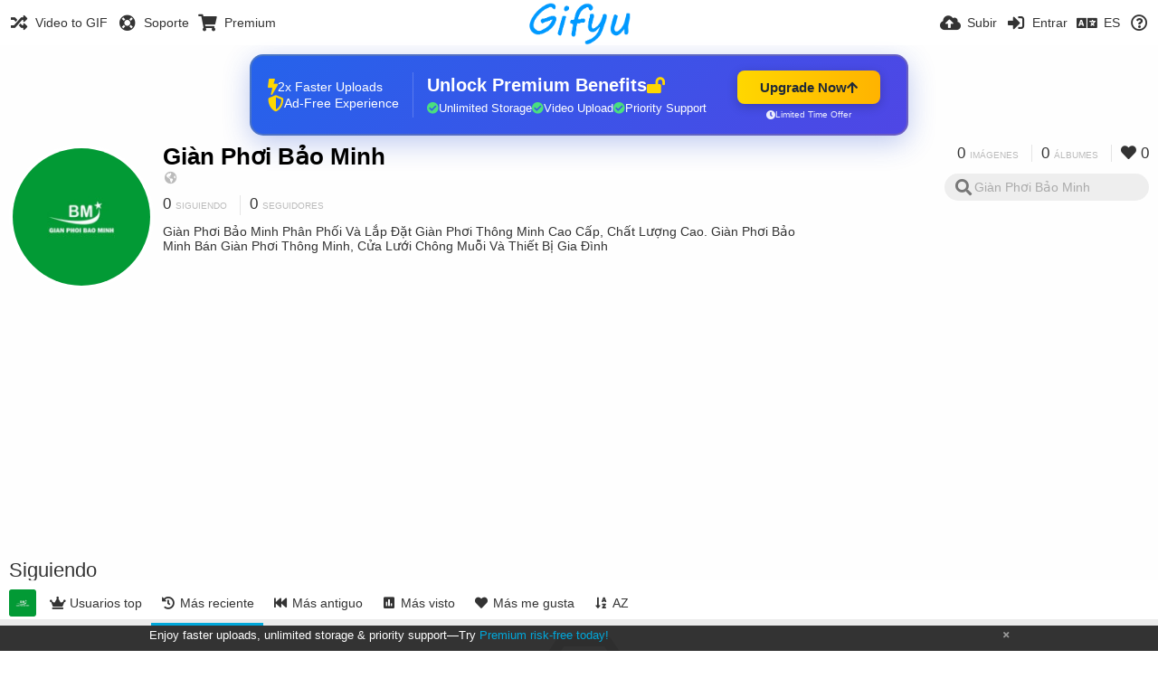

--- FILE ---
content_type: text/html; charset=utf-8
request_url: https://gifyu.com/gianphoibaominh/following/?sort=date_desc&page=1&lang=es
body_size: 43510
content:
<!DOCTYPE HTML>
<html xml:lang="es" lang="es" dir="ltr" class="device-nonmobile tone-light unsafe-blur-off" prefix="og: http://ogp.me/ns#">
<head>
        <meta charset="utf-8">
    <meta name="apple-mobile-web-app-status-bar-style" content="black">
    <meta name="apple-mobile-web-app-capable" content="yes">
    <meta name="viewport" content="width=device-width, initial-scale=1">
    <meta name="theme-color" content="#FFFFFF">
	<meta property="fb:app_id" content="1575984549317583" />
            <meta name="description" content="Giàn Phơi Bảo Minh Phân Phối Và Lắp Đặt Giàn Phơi Thông Minh Cao Cấp, Chất Lượng Cao. Giàn Phơi Bảo Minh Bán Giàn Phơi Thông Minh, Cửa Lưới Chông Muỗi Và Thiết Bị Gia Đình">
                <title>Giàn Phơi Bảo Minh (gianphoibaominh) - Gifyu | Página 1 (Español)</title>
	    <meta name="generator" content="Chevereto 3">
<link rel="stylesheet" href="https://gifyu.com/lib/Peafowl/peafowl.min.css?e006262125ec9a16116f2469b384dae1">
<link rel="stylesheet" href="https://gifyu.com/app/themes/Peafowl/style.min.css?e006262125ec9a16116f2469b384dae1">

<link rel="stylesheet" href="https://gifyu.com/lib/Peafowl/font-awesome-5/css/all.min.css?e006262125ec9a16116f2469b384dae1">
<script data-cfasync="false">document.documentElement.className+=" js";var devices=["phone","phablet","tablet","laptop","desktop","largescreen"],window_to_device=function(){for(var e=[480,768,992,1200,1880,2180],t=[],n="",d=document.documentElement.clientWidth||document.getElementsByTagName("body")[0].clientWidth||window.innerWidth,c=0;c<devices.length;++c)d>=e[c]&&t.push(devices[c]);for(0==t.length&&t.push(devices[0]),n=t[t.length-1],c=0;c<devices.length;++c)document.documentElement.className=document.documentElement.className.replace(devices[c],""),c==devices.length-1&&(document.documentElement.className+=" "+n),document.documentElement.className=document.documentElement.className.replace(/\s+/g," ");if("laptop"==n||"desktop"==n){var o=document.getElementById("pop-box-mask");null!==o&&o.parentNode.removeChild(o)}};window_to_device(),window.onresize=window_to_device;function jQueryLoaded(){!function(n,d){n.each(readyQ,function(d,e){n(e)}),n.each(bindReadyQ,function(e,i){n(d).bind("ready",i)})}(jQuery,document)}!function(n,d,e){function i(d,e){"ready"==d?n.bindReadyQ.push(e):n.readyQ.push(d)}n.readyQ=[],n.bindReadyQ=[];var u={ready:i,bind:i};n.$=n.jQuery=function(n){return n===d||void 0===n?u:void i(n)}}(window,document);
            </script>

    <link rel="shortcut icon" href="https://gifyu.com/content/images/system/favicon_1515837356961_97d28a.png">
    <link rel="icon" type="image/png" href="https://gifyu.com/content/images/system/favicon_1515837356961_97d28a.png" sizes="192x192">
    <link rel="apple-touch-icon" href="https://gifyu.com/content/images/system/favicon_1515837356961_97d28a.png" sizes="180x180">
        <style type="text/css">.top-bar-logo, .top-bar-logo img { height: 50px; } .top-bar-logo { margin-top: -25px; } </style><meta property="og:type" content="profile" />
<meta property="og:url" content="https://gifyu.com/gianphoibaominh/following/?sort=date_desc&amp;page=1" />
<meta property="og:title" content="Giàn Phơi Bảo Minh" />
<meta property="og:image" content="https://gifyu.com/content/images/users/Jau/av_1634276810.jpg" />
<meta property="og:site_name" content="Gifyu" />
<meta property="og:description" content="Giàn Phơi Bảo Minh Phân Phối Và Lắp Đặt Giàn Phơi Thông Minh Cao Cấp, Chất Lượng Cao. Giàn Phơi Bảo Minh Bán Giàn Phơi Thông Minh, Cửa Lưới Chông Muỗi Và Thiết Bị Gia Đình" />
<meta property="fb:app_id" content="1575984549317583" />
<meta name="twitter:card" content="gallery">
<meta name="twitter:description" content="Giàn Phơi Bảo Minh Phân Phối Và Lắp Đặt Giàn Phơi Thông Minh Cao Cấp, Chất Lượng Cao. Giàn Phơi Bảo Minh Bán Giàn Phơi Thông Minh, Cửa Lưới Chông Muỗi Và Thiết Bị Gia Đình">
<meta name="twitter:title" content="Giàn Phơi Bảo Minh (gianphoibaominh) | Página 1 (Español)">
<meta name="twitter:site" content="@GifyuCom">
<style>
a,
a.number-figures:hover, a.number-figures:hover *,
.input .icon--input-submit:hover, .input .icon--input-submit:focus, .input .icon--input-submit.focus,
.btn.default.outline, .pop-btn-text,
.top-bar .top-btn-text:hover:not(.btn), .top-bar .opened .top-btn-text:not(.btn),
.tone-light .top-bar .top-btn-text:hover:not(.btn), .tone-light .top-bar .opened .top-btn-text:not(.btn),
.tone-dark .top-bar .top-btn-text:hover:not(.btn), .tone-dark .top-bar .opened .top-btn-text:not(.btn),
.ios .top-bar .opened .top-btn-text:not(.btn),
.ios .top-bar .opened .top-btn-text:not(.top-btn-number),
.breadcrum-text a:hover,
.content-tabs li:hover a,
.upload-box-heading .icon,
.list-item-image-btn:hover span,
.content-listing-pagination a:hover,
.input-with-button button:focus, .input-with-button button:hover {
	color: #00A7DA;
}

.menu-box [role=button]:hover,
input:focus, textarea:focus, select:focus, input.search:focus, .input-focus,
.tone-dark input:focus, .tone-dark textarea:focus, .tone-dark select:focus, .tone-dark input.search:focus, .tone-dark .input-focus,
.btn.default.outline,
.btn.active,
.content-tabs li:hover, .content-tabs li.current, .content-tabs li.visited, .content-tabs li.visited:hover,
.content-tabs li.current,
.list-item:hover .list-item-avatar-cover,
input:focus, textarea:focus, select:focus, input.search:focus, .input-focus,
.tone-dark input:focus, .tone-dark textarea:focus, .tone-dark select:focus, .tone-dark input.search:focus, .tone-dark .input-focus,
.panel-thumb-list li.current,
.fancy-fieldset input:focus, .fancy-fieldset input:focus[type=text], .fancy-fieldset select:focus, .fancy-fieldset textarea:focus {
	border-color: #00A7DA;
}

.btn.active,
html:not(.phone) .pop-box-menu a:hover, .pop-box-menu a.focus,
.list-item-image-btn.liked,
.list-item-desc .user:hover {
	background-color: #00A7DA;
}

.pop-btn-text .arrow-down,
.top-bar .top-btn-text:hover .arrow-down, .top-bar .opened .arrow-down,
.ios .top-bar .opened .top-btn-text .arrow-down,
.header-content-breadcrum a:hover .arrow-down {
	border-top-color: #00A7DA;
}

.top-bar ul .pop-btn.current, .top-bar ul .top-btn-el.current {
	border-bottom-color: #00A7DA;
}

.header-content-breadcrum a:hover .arrow-right {
	border-left-color: #00A7DA;
}

</style>                <link rel="stylesheet" href="https://gifyu.com/app/themes/Peafowl/custom_hooks/style.css?e006262125ec9a16116f2469b384dae1">
            
            <link rel="alternate" hreflang="x-default" href="https://gifyu.com/gianphoibaominh/following/?sort=date_desc&page=1">
            <link rel="alternate" hreflang="et-ee" href="https://gifyu.com/gianphoibaominh/following/?sort=date_desc&page=1&lang=et-EE">
<link rel="alternate" hreflang="bg-bg" href="https://gifyu.com/gianphoibaominh/following/?sort=date_desc&page=1&lang=bg-BG">
<link rel="alternate" hreflang="fa" href="https://gifyu.com/gianphoibaominh/following/?sort=date_desc&page=1&lang=fa">
<link rel="alternate" hreflang="fr" href="https://gifyu.com/gianphoibaominh/following/?sort=date_desc&page=1&lang=fr">
<link rel="alternate" hreflang="ru" href="https://gifyu.com/gianphoibaominh/following/?sort=date_desc&page=1&lang=ru">
<link rel="alternate" hreflang="ja" href="https://gifyu.com/gianphoibaominh/following/?sort=date_desc&page=1&lang=ja">
<link rel="alternate" hreflang="pt-br" href="https://gifyu.com/gianphoibaominh/following/?sort=date_desc&page=1&lang=pt-BR">
<link rel="alternate" hreflang="hu" href="https://gifyu.com/gianphoibaominh/following/?sort=date_desc&page=1&lang=hu">
<link rel="alternate" hreflang="vi" href="https://gifyu.com/gianphoibaominh/following/?sort=date_desc&page=1&lang=vi">
<link rel="alternate" hreflang="nl" href="https://gifyu.com/gianphoibaominh/following/?sort=date_desc&page=1&lang=nl">
<link rel="alternate" hreflang="sr-rs" href="https://gifyu.com/gianphoibaominh/following/?sort=date_desc&page=1&lang=sr-RS">
<link rel="alternate" hreflang="lt-lt" href="https://gifyu.com/gianphoibaominh/following/?sort=date_desc&page=1&lang=lt-LT">
<link rel="alternate" hreflang="id" href="https://gifyu.com/gianphoibaominh/following/?sort=date_desc&page=1&lang=id">
<link rel="alternate" hreflang="sk" href="https://gifyu.com/gianphoibaominh/following/?sort=date_desc&page=1&lang=sk">
<link rel="alternate" hreflang="ar" href="https://gifyu.com/gianphoibaominh/following/?sort=date_desc&page=1&lang=ar">
<link rel="alternate" hreflang="el" href="https://gifyu.com/gianphoibaominh/following/?sort=date_desc&page=1&lang=el">
<link rel="alternate" hreflang="da" href="https://gifyu.com/gianphoibaominh/following/?sort=date_desc&page=1&lang=da">
<link rel="alternate" hreflang="zh-cn" href="https://gifyu.com/gianphoibaominh/following/?sort=date_desc&page=1&lang=zh-CN">
<link rel="alternate" hreflang="uk" href="https://gifyu.com/gianphoibaominh/following/?sort=date_desc&page=1&lang=uk">
<link rel="alternate" hreflang="tr" href="https://gifyu.com/gianphoibaominh/following/?sort=date_desc&page=1&lang=tr">
<link rel="alternate" hreflang="fi" href="https://gifyu.com/gianphoibaominh/following/?sort=date_desc&page=1&lang=fi">
<link rel="alternate" hreflang="hr" href="https://gifyu.com/gianphoibaominh/following/?sort=date_desc&page=1&lang=hr">
<link rel="alternate" hreflang="pl" href="https://gifyu.com/gianphoibaominh/following/?sort=date_desc&page=1&lang=pl">
<link rel="alternate" hreflang="sv" href="https://gifyu.com/gianphoibaominh/following/?sort=date_desc&page=1&lang=sv">
<link rel="alternate" hreflang="en" href="https://gifyu.com/gianphoibaominh/following/?sort=date_desc&page=1&lang=en">
<link rel="alternate" hreflang="it" href="https://gifyu.com/gianphoibaominh/following/?sort=date_desc&page=1&lang=it">
<link rel="alternate" hreflang="es" href="https://gifyu.com/gianphoibaominh/following/?sort=date_desc&page=1&lang=es">
<link rel="alternate" hreflang="de" href="https://gifyu.com/gianphoibaominh/following/?sort=date_desc&page=1&lang=de">
<link rel="alternate" hreflang="cs" href="https://gifyu.com/gianphoibaominh/following/?sort=date_desc&page=1&lang=cs">
<link rel="alternate" hreflang="zh-tw" href="https://gifyu.com/gianphoibaominh/following/?sort=date_desc&page=1&lang=zh-TW">
<link rel="alternate" hreflang="th" href="https://gifyu.com/gianphoibaominh/following/?sort=date_desc&page=1&lang=th">
<link rel="alternate" hreflang="nb" href="https://gifyu.com/gianphoibaominh/following/?sort=date_desc&page=1&lang=nb">
<link rel="alternate" hreflang="pt" href="https://gifyu.com/gianphoibaominh/following/?sort=date_desc&page=1&lang=pt">
<link rel="alternate" hreflang="he" href="https://gifyu.com/gianphoibaominh/following/?sort=date_desc&page=1&lang=he">
<link rel="alternate" hreflang="ko" href="https://gifyu.com/gianphoibaominh/following/?sort=date_desc&page=1&lang=ko">
</head>

<body id="user" class="">
    <header id="top-bar" class="top-bar">
        <div class="content-width">
                        <div id="logo" class="top-bar-logo"><a href="https://gifyu.com"><img src="https://gifyu.com/content/images/system/logo_20151124060647.png" alt="Gifyu"></a></div>

                            <ul class="top-bar-left float-left">
                    <li data-action="top-bar-menu-full" data-nav="mobile-menu" class="top-btn-el phone-show hidden">
                        <span class="top-btn-text"><span class="icon fas fa-bars"></span></span>
                    </li>
                    
                    
                    															<li class="top-btn-el phone-hide"><a href="https://gifyu.com/page/videotogif"><span class="top-btn-text"><span class="icon fas fa-random"></span><span class="btn-text phone-hide phablet-hide">Video to GIF</span></span></a>
								</li>
																								<li class="top-btn-el phone-hide">
								<a href="https://gifyu.com/page/contact"><span class="top-btn-text"><span class="icon fas fa-life-ring"></span><span class="btn-text phone-hide phablet-hide">Soporte</span></span></a>
								</li>
							
							 
								<li class="top-btn-el"><a href="https://imgfi.com/page/plans"><span class="top-btn-text"><span class="icon fas fa-shopping-cart"></span><span class="btn-text phone-hide phablet-hide">Premium</span></span></a>
								</li>
							                </ul>
                        <ul class="top-bar-right float-right keep-visible">
			

                                                <li data-action="top-bar-upload" data-link="" data-nav="upload" class="top-btn-el phone-hide" >
                        <span class="top-btn-text"><span class="icon fas fa-cloud-upload-alt"></span><span class="btn-text phone-hide phablet-hide">Subir</span></span>
                    </li>
                
                                    <li id="top-bar-signin" data-nav="signin" class="top-btn-el">
                        <a href="https://gifyu.com/login" class="top-btn-text"><span class="icon fas fa-sign-in-alt"></span><span class="btn-text phone-hide phablet-hide">Entrar</span>
                        </a>
                    </li>
                                            <li data-nav="language" class="phablet-hide phone-hide pop-btn">
                        <span class="top-btn-text">
                <span class="icon fas fa-language"></span><span class="btn-text">ES</span>
            </span>
            <div class="pop-box pbcols5 arrow-box arrow-box-top anchor-center">
                <div class="pop-box-inner pop-box-menu pop-box-menucols">
                    <ul>
                        <li><a href="https://gifyu.com/gianphoibaominh/following/?sort=date_desc&page=1&lang=et-EE">Eesti (Eesti)</a></li>
<li><a href="https://gifyu.com/gianphoibaominh/following/?sort=date_desc&page=1&lang=bg-BG">Български</a></li>
<li><a href="https://gifyu.com/gianphoibaominh/following/?sort=date_desc&page=1&lang=fa">فارسی</a></li>
<li><a href="https://gifyu.com/gianphoibaominh/following/?sort=date_desc&page=1&lang=fr">Français</a></li>
<li><a href="https://gifyu.com/gianphoibaominh/following/?sort=date_desc&page=1&lang=ru">Русский</a></li>
<li><a href="https://gifyu.com/gianphoibaominh/following/?sort=date_desc&page=1&lang=ja">日本語</a></li>
<li><a href="https://gifyu.com/gianphoibaominh/following/?sort=date_desc&page=1&lang=pt-BR">Português (Brasil)</a></li>
<li><a href="https://gifyu.com/gianphoibaominh/following/?sort=date_desc&page=1&lang=hu">Magyar</a></li>
<li><a href="https://gifyu.com/gianphoibaominh/following/?sort=date_desc&page=1&lang=vi">Tiếng Việt</a></li>
<li><a href="https://gifyu.com/gianphoibaominh/following/?sort=date_desc&page=1&lang=nl">Nederlands</a></li>
<li><a href="https://gifyu.com/gianphoibaominh/following/?sort=date_desc&page=1&lang=sr-RS">Српски</a></li>
<li><a href="https://gifyu.com/gianphoibaominh/following/?sort=date_desc&page=1&lang=lt-LT">Lietuvių (Lietuva)</a></li>
<li><a href="https://gifyu.com/gianphoibaominh/following/?sort=date_desc&page=1&lang=id">Bahasa Indonesia</a></li>
<li><a href="https://gifyu.com/gianphoibaominh/following/?sort=date_desc&page=1&lang=sk">Slovenčina</a></li>
<li><a href="https://gifyu.com/gianphoibaominh/following/?sort=date_desc&page=1&lang=ar">العربية</a></li>
<li><a href="https://gifyu.com/gianphoibaominh/following/?sort=date_desc&page=1&lang=el">Ελληνικά</a></li>
<li><a href="https://gifyu.com/gianphoibaominh/following/?sort=date_desc&page=1&lang=da">Dansk</a></li>
<li><a href="https://gifyu.com/gianphoibaominh/following/?sort=date_desc&page=1&lang=zh-CN">简体中文</a></li>
<li><a href="https://gifyu.com/gianphoibaominh/following/?sort=date_desc&page=1&lang=uk">Українська</a></li>
<li><a href="https://gifyu.com/gianphoibaominh/following/?sort=date_desc&page=1&lang=tr">Türkçe</a></li>
<li><a href="https://gifyu.com/gianphoibaominh/following/?sort=date_desc&page=1&lang=fi">Suomi</a></li>
<li><a href="https://gifyu.com/gianphoibaominh/following/?sort=date_desc&page=1&lang=hr">Hrvatski</a></li>
<li><a href="https://gifyu.com/gianphoibaominh/following/?sort=date_desc&page=1&lang=pl">Polski</a></li>
<li><a href="https://gifyu.com/gianphoibaominh/following/?sort=date_desc&page=1&lang=sv">Svenska</a></li>
<li><a href="https://gifyu.com/gianphoibaominh/following/?sort=date_desc&page=1&lang=en">English</a></li>
<li><a href="https://gifyu.com/gianphoibaominh/following/?sort=date_desc&page=1&lang=it">Italiano</a></li>
<li class="current"><a href="https://gifyu.com/gianphoibaominh/following/?sort=date_desc&page=1&lang=es">Español</a></li>
<li><a href="https://gifyu.com/gianphoibaominh/following/?sort=date_desc&page=1&lang=de">Deutsch</a></li>
<li><a href="https://gifyu.com/gianphoibaominh/following/?sort=date_desc&page=1&lang=cs">Čeština</a></li>
<li><a href="https://gifyu.com/gianphoibaominh/following/?sort=date_desc&page=1&lang=zh-TW">繁體中文</a></li>
<li><a href="https://gifyu.com/gianphoibaominh/following/?sort=date_desc&page=1&lang=th">ไทย</a></li>
<li><a href="https://gifyu.com/gianphoibaominh/following/?sort=date_desc&page=1&lang=nb">‪Norsk Bokmål‬</a></li>
<li><a href="https://gifyu.com/gianphoibaominh/following/?sort=date_desc&page=1&lang=pt">Português</a></li>
<li><a href="https://gifyu.com/gianphoibaominh/following/?sort=date_desc&page=1&lang=he">עברית</a></li>
<li><a href="https://gifyu.com/gianphoibaominh/following/?sort=date_desc&page=1&lang=ko">한국어</a></li>
                    </ul>
                </div>
            </div>
        </li>
		
    	
                                                            <li data-nav="about" class="phone-hide pop-btn pop-keep-click">
                            <span class="top-btn-text">
                                <span class="icon far fa-question-circle"></span><span class="btn-text phone-hide phablet-hide laptop-hide tablet-hide desktop-hide">Acerca</span>
                            </span>
                            <div class="pop-box arrow-box arrow-box-top anchor-right">
                                <div class="pop-box-inner pop-box-menu">
                                    <ul>
                                                                                    <li><a href="https://gifyu.com/page/about-us">About Gifyu</a>
                                            </li>
                                                                <li class="with-icon"><a href="https://gifyu.com/page/tos"><span class="btn-icon icon-text"></span> Terms of service</a>
                                            </li>
                                                                <li class="with-icon"><a href="https://gifyu.com/page/privacy"><span class="btn-icon icon-lock"></span> Privacy</a>
                                            </li>
                                                                <li class="with-icon"><a href="https://gifyu.com/page/contact"><span class="btn-icon icon-mail"></span> Contact</a>
                                            </li>
                                                        </ul>
                                </div>
                            </div>
                        </li>
						
                </ul>
        </div>
    </header>
    

<div class="content-width">

	<div id="user_after_top" class="ad-banner"><a href="https://imgfi.com/page/plans" class="premium-ad-container" style="
  background: linear-gradient(135deg, #2563eb 0%, #4f46e5 100%);
  border-radius: 15px;
  padding: 20px;
  display: flex;
  align-items: center;
  justify-content: space-between;
  color: white;
  font-family: 'Inter', Arial, sans-serif;
  box-shadow: 0 8px 30px rgba(39, 79, 207, 0.3);
  max-width: 728px;
  height: 90px;
  position: relative;
  overflow: hidden;
  margin: 0 auto;
  text-decoration: none;
  cursor: pointer;
">
  <div style="flex: 1; display: flex; align-items: center; gap: 20px;">
    <!-- Feature Icons -->
    <div style="display: flex; flex-direction: column; gap: 8px; min-width: 120px;">
      <div style="display: flex; align-items: center; gap: 10px;">
        <i class="fas fa-bolt" style="color: #ffd700; font-size: 18px;"></i>
        <span style="font-size: 14px;">2x Faster Uploads</span>
      </div>
      <div style="display: flex; align-items: center; gap: 10px;">
        <i class="fas fa-shield-alt" style="color: #ffd700; font-size: 18px;"></i>
        <span style="font-size: 14px;">Ad-Free Experience</span>
      </div>
    </div>

    <!-- Vertical Separator -->
    <div style="width: 1px; height: 50px; background: rgba(255,255,255,0.2); margin: 0 15px;"></div>

    <!-- Value Proposition -->
    <div>
      <h2 style="margin: 0; font-size: 20px; font-weight: 700; display: flex; align-items: center; gap: 10px;">
        <span>Unlock Premium Benefits</span>
        <i class="fas fa-lock-open" style="font-size: 18px; color: #ffd700;"></i>
      </h2>
      <div style="display: flex; gap: 15px; margin-top: 8px;">
        <div style="display: flex; align-items: center; gap: 6px; font-size: 13px;">
          <i class="fas fa-check-circle" style="color: #4ade80;"></i>
          Unlimited Storage
        </div>
        <div style="display: flex; align-items: center; gap: 6px; font-size: 13px;">
          <i class="fas fa-check-circle" style="color: #4ade80;"></i>
          Video Upload
        </div>
        <div style="display: flex; align-items: center; gap: 6px; font-size: 13px;">
          <i class="fas fa-check-circle" style="color: #4ade80;"></i>
          Priority Support
        </div>
      </div>
    </div>
  </div>

  <!-- CTA Section -->
  <div style="min-width: 180px; text-align: center;">
    <div style="
      background: linear-gradient(to right, #ffd700, #ffb300);
      color: #1f2937;
      padding: 10px 25px;
      border-radius: 8px;
      text-decoration: none;
      font-weight: 700;
      font-size: 15px;
      display: inline-flex;
      align-items: center;
      gap: 8px;
      transition: transform 0.2s;
      box-shadow: 0 3px 12px rgba(0,0,0,0.2);
    ">
      Upgrade Now 
      <i class="fas fa-arrow-up" style="font-size: 14px;"></i>
    </div>
    <div style="
      margin-top: 6px;
      font-size: 10px;
      opacity: 0.9;
      display: flex;
      align-items: center;
      gap: 5px;
      justify-content: center;
    ">
      <i class="fas fa-clock" style="font-size: 10px;"></i>
      Limited Time Offer
    </div>
  </div>

  <!-- Animated Border -->
  <div style="
    position: absolute;
    top: 0;
    left: 0;
    right: 0;
    bottom: 0;
    border: 2px solid rgba(255,215,0,0.4);
    border-radius: 15px;
    pointer-events: none;
    animation: border-pulse 2s infinite;
  "></div>
</a>

<style>
@keyframes border-pulse {
  0% { opacity: 0.4; }
  50% { opacity: 0.8; }
  100% { opacity: 0.4; }
}
</style>          </div>
	<div id="top-user" class="top-user no-background">
		<div class="top-user-credentials">
			<a href="https://gifyu.com/gianphoibaominh">
								<img class="user-image" src="https://gifyu.com/content/images/users/Jau/av_1634276810.jpg" alt="">
							</a>
			<h1><a href="https://gifyu.com/gianphoibaominh">Giàn Phơi Bảo Minh</a></h1>
						<div class="user-meta"><span class="user-social-networks"><a class="icon fas fa-globe-americas" href="https://gifyu.com/redirect/?to=rBbKevmhhPkdpotUzqNPVIuZTSd8Gz6UtH9e%2BlHuyx8%3D&auth_token=e8c4338c7587fa8c7cb688b927c5b0a0a3bd0d12" rel="nofollow" target="_blank"></a></span></div>

						<div class="user-meta margin-bottom-5">
				<a class="number-figures display-inline-block margin-bottom-5" href="https://gifyu.com/gianphoibaominh/following"><b data-text="following-count">0</b> <span>Siguiendo</span></a>
				<a class="number-figures display-inline-block margin-bottom-5" href="https://gifyu.com/gianphoibaominh/followers"><b data-text="followers-count">0</b> <span data-text="followers-label" data-label-single="Seguidor" data-label-plural="Seguidores">Seguidores</span></a>
							</div>
			
						<div class="user-meta overflow-hidden">
				<p class="c18 word-break-break-word">Giàn Phơi Bảo Minh Phân Phối Và Lắp Đặt Giàn Phơi Thông Minh Cao Cấp, Chất Lượng Cao. Giàn Phơi Bảo Minh Bán Giàn Phơi Thông Minh, Cửa Lưới Chông Muỗi Và Thiết Bị Gia Đình</p>
			</div>
			
		</div>

		<div class="header-content-right phone-float-none">
			<div class="text-align-right">
				<a class="number-figures" href="https://gifyu.com/gianphoibaominh"><b data-text="image-count">0</b> <span data-text="image-label" data-label-single="imagen" data-label-plural="imágenes">imágenes</span></a>
				<a class="number-figures" href="https://gifyu.com/gianphoibaominh/albums"><b data-text="album-count">0</b> <span data-text="album-label" data-label-single="álbum" data-label-plural="álbumes">álbumes</span></a>
								<a class="number-figures" href="https://gifyu.com/gianphoibaominh/liked"><span class="icon fas fa-heart"></span> <b data-text="likes-count">0</b></a>
							</div>
			<div class="input-search">
				<form action="https://gifyu.com/gianphoibaominh/search/">
					<input class="search two-icon-padding" type="text" placeholder="Giàn Phơi Bảo Minh" autocomplete="off" spellcheck="false" name="q">
				</form>
				<span class="fas fa-search icon--search"></span><span class="icon--close fas fa-times soft-hidden" data-action="clear-search"></span>
			</div>
					</div>
	</div>

	
	<div id="user_before_listing" class="ad-banner"><script async src="//pagead2.googlesyndication.com/pagead/js/adsbygoogle.js"></script>
<!-- Gifyu Responsive -->
<ins class="adsbygoogle"
     style="display:block"
     data-ad-client="ca-pub-8060303453945060"
     data-ad-slot="3477796164"
     data-ad-format="auto"></ins>
<script>
(adsbygoogle = window.adsbygoogle || []).push({});
</script>                                                                                  </div>
    <div class="header">
        <h1>
            <strong>Siguiendo</strong>
        </h1>
    </div>

	<div class="header header-tabs follow-scroll">
				<a href="https://gifyu.com/gianphoibaominh" class="user-image margin-right-5 float-left">
						<img src="https://gifyu.com/content/images/users/Jau/av_1634276810.jpg" alt="">
					</a>
		
    <div class="phone-display-inline-block phablet-display-inline-block hidden tab-menu current" data-action="tab-menu">
    <span class="btn-icon fas fa-history" data-content="tab-icon"></span><span class="btn-text" data-content="current-tab-label">Más reciente</span><span class="btn-icon fas fa-angle-down --show"></span><span class="btn-icon fas fa-angle-up --hide"></span>
</div><ul class="content-tabs phone-hide phablet-hide">
	<li class=""><a id="list-top-users-link" data-tab="list-top-users" href="https://gifyu.com/gianphoibaominh/following/?sort=image_count_desc&page=1"><span class="btn-icon fas fa-crown"></span><span class="btn-text">Usuarios top</span></a></li>
<li class="current"><a id="list-most-recent-link" data-tab="list-most-recent" href="https://gifyu.com/gianphoibaominh/following/?sort=date_desc&page=1"><span class="btn-icon fas fa-history"></span><span class="btn-text">Más reciente</span></a></li>
<li class=""><a id="list-most-oldest-link" data-tab="list-most-oldest" href="https://gifyu.com/gianphoibaominh/following/?sort=date_asc&page=1"><span class="btn-icon fas fa-fast-backward"></span><span class="btn-text">Más antiguo</span></a></li>
<li class=""><a id="list-most-viewed-link" data-tab="list-most-viewed" href="https://gifyu.com/gianphoibaominh/following/?sort=views_desc&page=1"><span class="btn-icon fas fa-poll"></span><span class="btn-text">Más visto</span></a></li>
<li class=""><a id="list-most-liked-link" data-tab="list-most-liked" href="https://gifyu.com/gianphoibaominh/following/?sort=likes_desc&page=1"><span class="btn-icon fas fa-heart"></span><span class="btn-text">Más me gusta</span></a></li>
<li class=""><a id="list-user-az-asc-link" data-tab="list-user-az-asc" href="https://gifyu.com/gianphoibaominh/following/?sort=username_asc&page=1"><span class="btn-icon fas fa-sort-alpha-down"></span><span class="btn-text">AZ</span></a></li>
</ul>
		
    </div>

	<div id="content-listing-tabs" class="tabbed-listing">
      <div id="tabbed-content-group">
                  <div id="list-top-users" class="tabbed-content content-listing hidden list-users" data-action="list" data-list="users" data-params="sort=image_count_desc&page=1" data-params-hidden="following_user_id=Jau&userid=Jau&from=user" data-load="ajax">
        </div>
        <div id="list-most-recent" class="tabbed-content content-listing visible list-users" data-action="list" data-list="users" data-params="sort=date_desc&page=1" data-params-hidden="following_user_id=Jau&userid=Jau&from=user">
            
<div class="content-empty">
	<span class="icon fas fa-inbox"></span>
	<h2>No hay nada que mostrar aquí.</h2>
</div>        </div>
            <div id="list-most-oldest" class="tabbed-content content-listing hidden list-users" data-action="list" data-list="users" data-params="sort=date_asc&page=1" data-params-hidden="following_user_id=Jau&userid=Jau&from=user" data-load="ajax">
        </div>
        <div id="list-most-viewed" class="tabbed-content content-listing hidden list-users" data-action="list" data-list="users" data-params="sort=views_desc&page=1" data-params-hidden="following_user_id=Jau&userid=Jau&from=user" data-load="ajax">
        </div>
        <div id="list-most-liked" class="tabbed-content content-listing hidden list-users" data-action="list" data-list="users" data-params="sort=likes_desc&page=1" data-params-hidden="following_user_id=Jau&userid=Jau&from=user" data-load="ajax">
        </div>
        <div id="list-user-az-asc" class="tabbed-content content-listing hidden list-users" data-action="list" data-list="users" data-params="sort=username_asc&page=1" data-params-hidden="following_user_id=Jau&userid=Jau&from=user" data-load="ajax">
        </div>
<script id="viewer-template" type="text/x-chv-template">
	<div class="viewer viewer--hide list-item">
		<div class="viewer-content no-select">
			<a href="%url_viewer%" target="_blank"><img class="viewer-src no-select animate" src="%display_url%" alt="%filename%" width="%width%" height="%height%"></a>
            <div class="viewer-loader"></div>
            <div id="image-viewer-360" class="soft-hidden"></div>
		</div>
		<div class="viewer-wheel phone-hide phablet-hide tablet-hide hover-display">
			<div class="viewer-wheel-prev animate" data-action="viewer-prev"><span class="icon fas fa-angle-left"></span></div>
			<div class="viewer-wheel-next animate" data-action="viewer-next"><span class="icon fas fa-angle-right"></span></div>
		</div>
		<ul class="viewer-tools list-item-image-tools hover-display idle-display no-select" data-action="list-tools">
			<div data-action="viewer-close" title="Cerrar">
				<span class="btn-icon fas fa-times"></span>
			</div>
		</ul>
		<div class="viewer-foot hover-display hover-display--flex">
			<div class="viewer-owner viewer-owner--user">
				<a href="%user.url%" class="user-image">
					<span class="user-image default-user-image"><span class="icon fas fa-meh"></span></span>
					<img class="user-image" src="%user.avatar.url%" alt="%user.username%">
				</a>
				<a href="%user.url%" class="user-name">%user.name_short_html%</a>
			</div>
			<div class="viewer-owner viewer-owner--guest">
				<div class="user-image default-user-image"><span class="icon fas fa-meh"></span></div>
				<span class="user-name">Invitado</span>
			</div>
			<div class="viewer-kb phone-hide phablet-hide tablet-hide no-select">
				<div class="viewer-kb-input" title="Atajos de teclado">
										<div class="viewer-kb-key" data-key="L"><kbd>L</kbd><span>Me gusta</span></div>
										<div class="viewer-kb-key" data-key="X"><kbd>X</kbd><span>Cerrar</span></div>
				</div>
			</div>
		</div>
		<div class="list-item-privacy list-item-image-tools --top --left">
			<div class="btn-icon btn-lock fas fa-eye-slash"></div>
		</div>
        <div class="list-item-image-tools --bottom --right">
                    <div class="list-item-share" data-action="share">
                <span class="btn-icon btn-share fas fa-share-alt"></span>
            </div>
                        <div class="list-item-like" data-action="like">
                <span class="btn-icon btn-like btn-liked fas fa-heart"></span>
                <span class="btn-icon btn-like btn-unliked far fa-heart"></span>
            </div>
                    </div>
	</div>
</script>
<div data-template="content-listing" class="hidden">
	<div class="pad-content-listing"></div>
	<div class="content-listing-more">
		<button class="btn btn-big grey" data-action="load-more">Cargar más</button>
	</div>
	<div class="content-listing-loading"></div>
	<div class="content-listing-pagination"><a data-action="load-more">Cargar más</a></div>
</div>
<div data-template="content-listing-empty" class="hidden">
	
<div class="content-empty">
	<span class="icon fas fa-inbox"></span>
	<h2>No hay nada que mostrar aquí.</h2>
</div></div>
<div data-template="content-listing-loading" class="hidden">
	<div class="content-listing-loading"></div>
</div>      </div>
  </div>

</div>


<script>
	$(document).ready(function() {
		if(typeof CHV == "undefined") {
			CHV = {obj: {}, fn: {}, str:{}};
		} else {
			if(typeof CHV.obj.embed_tpl == "undefined") {
				CHV.obj.embed_tpl = {};
			}
		}
		CHV.obj.embed_tpl = {"links":{"label":"Enlaces","options":{"viewer-links":{"label":"Enlaces de visualizador","template":"%URL_SHORT%","size":"viewer"},"direct-links":{"label":"Enlaces directos","template":"%URL%","size":"full"}}},"html-codes":{"label":"C\u00f3digos HTML","options":{"html-embed":{"label":"HTML imagen","template":"<img src=\"%URL%\" alt=\"%TITLE%\" border=\"0\">","size":"full"},"html-embed-full":{"label":"HTML completa enlazada","template":"<a href=\"%URL_SHORT%\"><img src=\"%URL%\" alt=\"%TITLE%\" border=\"0\"><\/a>","size":"full"},"html-embed-medium":{"label":"HTML media enlazada","template":"<a href=\"%URL_SHORT%\"><img src=\"%MEDIUM_URL%\" alt=\"%TITLE%\" border=\"0\"><\/a>","size":"medium"},"html-embed-thumbnail":{"label":"HTML miniatura enlazada","template":"<a href=\"%URL_SHORT%\"><img src=\"%THUMB_URL%\" alt=\"%TITLE%\" border=\"0\"><\/a>","size":"thumb"}}},"bbcodes":{"label":"BBCodes","options":{"bbcode-embed":{"label":"BBCode completa","template":"[img]%URL%[\/img]","size":"full"},"bbcode-embed-full":{"label":"BBCode completa enlazada","template":"[url=%URL_SHORT%][img]%URL%[\/img][\/url]","size":"full"},"bbcode-embed-medium":{"label":"BBCode media enlazada","template":"[url=%URL_SHORT%][img]%MEDIUM_URL%[\/img][\/url]","size":"medium"},"bbcode-embed-thumbnail":{"label":"BBCode miniatura enlazada","template":"[url=%URL_SHORT%][img]%THUMB_URL%[\/img][\/url]","size":"thumb"}}},"markdown":{"label":"Markdown","options":{"markdown-embed":{"label":"Markdown completo","template":"![%FILENAME%](%URL%)","size":"full"},"markdown-embed-full":{"label":"Markdown completa enlazada","template":"[![%FILENAME%](%URL%)](%URL_SHORT%)","size":"full"},"markdown-embed-medium":{"label":"Markdown media enlazada","template":"[![%MEDIUM_FILENAME%](%MEDIUM_URL%)](%URL_SHORT%)","size":"medium"},"markdown-embed-thumbnail":{"label":"Markdown miniatura enlazada","template":"[![%THUMB_FILENAME%](%THUMB_URL%)](%URL_SHORT%)","size":"thumb"}}}};
	});
</script>
<div data-modal="form-embed-codes" class="hidden">
	<span class="modal-box-title">Insertar</span>
    <div class="image-preview"></div>
	<div class="input-label margin-bottom-0 copy-hover-display">
		<div class="c7 margin-bottom-10">
			<select name="form-embed-toggle" id="form-embed-toggle" class="text-input" data-combo="form-embed-toggle-combo">
				<optgroup label="Enlaces">
	<option value="viewer-links" data-size="viewer">Enlaces de visualizador</option>
	<option value="direct-links" data-size="full">Enlaces directos</option>
</optgroup><optgroup label="Códigos HTML">
	<option value="html-embed" data-size="full">HTML imagen</option>
	<option value="html-embed-full" data-size="full">HTML completa enlazada</option>
	<option value="html-embed-medium" data-size="medium">HTML media enlazada</option>
	<option value="html-embed-thumbnail" data-size="thumb">HTML miniatura enlazada</option>
</optgroup><optgroup label="BBCodes">
	<option value="bbcode-embed" data-size="full">BBCode completa</option>
	<option value="bbcode-embed-full" data-size="full">BBCode completa enlazada</option>
	<option value="bbcode-embed-medium" data-size="medium">BBCode media enlazada</option>
	<option value="bbcode-embed-thumbnail" data-size="thumb">BBCode miniatura enlazada</option>
</optgroup><optgroup label="Markdown">
	<option value="markdown-embed" data-size="full">Markdown completo</option>
	<option value="markdown-embed-full" data-size="full">Markdown completa enlazada</option>
	<option value="markdown-embed-medium" data-size="medium">Markdown media enlazada</option>
	<option value="markdown-embed-thumbnail" data-size="thumb">Markdown miniatura enlazada</option>
</optgroup>			</select>
		</div>
		<div id="form-embed-toggle-combo">
			<div data-combo-value="viewer-links" class="switch-combo">
							<textarea id="modal-embed-code-0" class="r3 resize-vertical" name="viewer-links" data-size="viewer" data-focus="select-all"></textarea>
							<button class="input-action" data-action="copy" data-action-target="#modal-embed-code-0">copiar</button>
						</div>
<div data-combo-value="direct-links" class="switch-combo soft-hidden">
							<textarea id="modal-embed-code-1" class="r3 resize-vertical" name="direct-links" data-size="full" data-focus="select-all"></textarea>
							<button class="input-action" data-action="copy" data-action-target="#modal-embed-code-1">copiar</button>
						</div>
<div data-combo-value="html-embed" class="switch-combo soft-hidden">
							<textarea id="modal-embed-code-2" class="r3 resize-vertical" name="html-embed" data-size="full" data-focus="select-all"></textarea>
							<button class="input-action" data-action="copy" data-action-target="#modal-embed-code-2">copiar</button>
						</div>
<div data-combo-value="html-embed-full" class="switch-combo soft-hidden">
							<textarea id="modal-embed-code-3" class="r3 resize-vertical" name="html-embed-full" data-size="full" data-focus="select-all"></textarea>
							<button class="input-action" data-action="copy" data-action-target="#modal-embed-code-3">copiar</button>
						</div>
<div data-combo-value="html-embed-medium" class="switch-combo soft-hidden">
							<textarea id="modal-embed-code-4" class="r3 resize-vertical" name="html-embed-medium" data-size="medium" data-focus="select-all"></textarea>
							<button class="input-action" data-action="copy" data-action-target="#modal-embed-code-4">copiar</button>
						</div>
<div data-combo-value="html-embed-thumbnail" class="switch-combo soft-hidden">
							<textarea id="modal-embed-code-5" class="r3 resize-vertical" name="html-embed-thumbnail" data-size="thumb" data-focus="select-all"></textarea>
							<button class="input-action" data-action="copy" data-action-target="#modal-embed-code-5">copiar</button>
						</div>
<div data-combo-value="bbcode-embed" class="switch-combo soft-hidden">
							<textarea id="modal-embed-code-6" class="r3 resize-vertical" name="bbcode-embed" data-size="full" data-focus="select-all"></textarea>
							<button class="input-action" data-action="copy" data-action-target="#modal-embed-code-6">copiar</button>
						</div>
<div data-combo-value="bbcode-embed-full" class="switch-combo soft-hidden">
							<textarea id="modal-embed-code-7" class="r3 resize-vertical" name="bbcode-embed-full" data-size="full" data-focus="select-all"></textarea>
							<button class="input-action" data-action="copy" data-action-target="#modal-embed-code-7">copiar</button>
						</div>
<div data-combo-value="bbcode-embed-medium" class="switch-combo soft-hidden">
							<textarea id="modal-embed-code-8" class="r3 resize-vertical" name="bbcode-embed-medium" data-size="medium" data-focus="select-all"></textarea>
							<button class="input-action" data-action="copy" data-action-target="#modal-embed-code-8">copiar</button>
						</div>
<div data-combo-value="bbcode-embed-thumbnail" class="switch-combo soft-hidden">
							<textarea id="modal-embed-code-9" class="r3 resize-vertical" name="bbcode-embed-thumbnail" data-size="thumb" data-focus="select-all"></textarea>
							<button class="input-action" data-action="copy" data-action-target="#modal-embed-code-9">copiar</button>
						</div>
<div data-combo-value="markdown-embed" class="switch-combo soft-hidden">
							<textarea id="modal-embed-code-10" class="r3 resize-vertical" name="markdown-embed" data-size="full" data-focus="select-all"></textarea>
							<button class="input-action" data-action="copy" data-action-target="#modal-embed-code-10">copiar</button>
						</div>
<div data-combo-value="markdown-embed-full" class="switch-combo soft-hidden">
							<textarea id="modal-embed-code-11" class="r3 resize-vertical" name="markdown-embed-full" data-size="full" data-focus="select-all"></textarea>
							<button class="input-action" data-action="copy" data-action-target="#modal-embed-code-11">copiar</button>
						</div>
<div data-combo-value="markdown-embed-medium" class="switch-combo soft-hidden">
							<textarea id="modal-embed-code-12" class="r3 resize-vertical" name="markdown-embed-medium" data-size="medium" data-focus="select-all"></textarea>
							<button class="input-action" data-action="copy" data-action-target="#modal-embed-code-12">copiar</button>
						</div>
<div data-combo-value="markdown-embed-thumbnail" class="switch-combo soft-hidden">
							<textarea id="modal-embed-code-13" class="r3 resize-vertical" name="markdown-embed-thumbnail" data-size="thumb" data-focus="select-all"></textarea>
							<button class="input-action" data-action="copy" data-action-target="#modal-embed-code-13">copiar</button>
						</div>
		</div>
	</div>
</div><div id="anywhere-upload" class="upload-box upload-box--fixed upload-box--hidden queueEmpty" data-queue-size="0">

	<div class="content-width">

    	<div class="upload-box-inner">

        	<div class="upload-box-heading c16 center-box">
				<div class="upload-box-status">
					<div data-group="upload">
						<span class="icon fas fa-cloud-upload-alt cursor-pointer" data-trigger="anywhere-upload-input"></span>
						<div class="heading device-mobile--hide"><a data-trigger="anywhere-upload-input">Arrastra aquí o pega las imágenes para subir</a></div>
						<div class="heading device-nonmobile--hide"><a data-trigger="anywhere-upload-input">Selecciona las imágenes a subir</a></div>
                        						<div class="device-mobile--hide upload-box-status-text">You can also <a data-trigger="anywhere-upload-input">explorar desde tu computadora</a>.</div>
						<div class="device-nonmobile--hide upload-box-status-text"></div>
					</div>
					<div data-group="upload-queue-ready" class="soft-hidden">
						<span class="icon fas fa-th-large" data-trigger="anywhere-upload-input"></span>
						<div class="heading device-mobile--hide">Edita o redimensiona cualquier imagen haciendo click en la previsualización</div>
						<div class="heading device-nonmobile--hide">Edita cualquier imagen tocando la previsualización</div>
                        						<div class="device-mobile--hide upload-box-status-text"></div>
						<div class="device-nonmobile--hide upload-box-status-text"></div>
					</div>
					<div data-group="uploading" class="soft-hidden">
						<span class="icon fas fa-cloud-upload-alt"></span>
						<div class="heading">Subiendo <span data-text="queue-size">0</span> <span data-text="queue-objects">imagen</span> (<span data-text="queue-progress">0</span>% completado)</div>
						<div class="upload-box-status-text">Subida en curso, debería tomar solo un momento para completar el proceso.</div>
					</div>
					<div data-group="upload-result" data-result="success" class="soft-hidden">
						<span class="icon fas fa-check-circle color-green"></span>
						<div class="heading">Subida completada</div>
						<div class="upload-box-status-text">
							<div data-group="user" class="soft-hidden">
								<div data-group="user-stream" class="soft-hidden">
								Contenido subido agregado a <a data-text="upload-target" data-link="upload-target"></a>. Puedes <a data-modal="form" data-target="form-uploaded-create-album">crear un nuevo ábum</a> con el contenido recién subido.								</div>
								<div data-group="user-album" class="soft-hidden">Contenido subido agregado a <a data-text="upload-target" data-link="upload-target"></a>.</div>
							</div>
							<div data-group="guest" class="soft-hidden">
							Puedes <a data-modal="form" data-target="form-uploaded-create-album">crear un nuevo ábum</a> con el contenido recién subido. Debes <a href="https://gifyu.com/signup">crear una cuenta</a> o <a href="https://gifyu.com/login">entrar</a> para guardar este contenido en tu cuenta.							</div>
						</div>
					</div>
					<div data-group="upload-result" data-result="error" class="soft-hidden">
						<span class="icon fas fa-times color-red"></span>
						<div class="heading">No se han subido <span data-text="queue-objects">imagen</span></div>
						<div class="upload-box-status-text">Some errors have occurred and the system couldn't process your request.</div>
					</div>
				</div>
            </div>

			<input id="anywhere-upload-input" data-action="anywhere-upload-input" class="hidden-visibility" type="file" accept="image/*, .jpg,.png,.bmp,.gif,.webp,.jpeg" multiple>
			<input id="anywhere-upload-input-camera" data-action="anywhere-upload-input" class="hidden-visibility" type="file" capture="camera" accept="image/*">
			<ul id="anywhere-upload-queue" class="upload-box-queue content-width soft-hidden" data-group="upload-queue"></ul>

			<div id="anywhere-upload-submit" class="btn-container text-align-center margin-bottom-0 soft-hidden" data-group="upload-queue-ready">
				<div data-group="upload-queue-ready">

																									<div class="margin-10"><a href="https://gifyu.com/signup">Regístrate</a> to be able to create private albums and delete images after upload.</div>
					
										
					<button class="btn btn-big green" data-action="upload" data-public="Subir" data-private="Subida privada">Subir</button></span>
				</div>
				<div data-group="uploading" class="soft-hidden">
					<button class="btn plain disabled btn-big plain margin-right-5" disabled data-action="upload-privacy-copy"><span class="icon fas fa-lock-open" data-lock="fa-lock" data-unlock="fa-lock-open"></span></button><button class="btn btn-big disabled off" disabled>Subiendo</button> <span class="btn-alt">o <a data-action="cancel-upload" data-button="close-cancel">cancelar</a><a data-action="cancel-upload-remaining" data-button="close-cancel" class="soft-hidden">cancelar restantes</a></span>
				</div>
			</div>

			<div id="anywhere-upload-report">
				<div data-group="upload-result" data-result="mixted" class="soft-hidden margin-top-10 text-align-center upload-box-status-text">Nota: Algunas imágenes no se pudieron subir. <a data-modal="simple" data-target="failed-upload-result">conocer más</a></div>
				<div data-group="upload-result" data-result="error" class="soft-hidden margin-top-10 text-align-center upload-box-status-text">Revisa el <a data-modal="simple" data-target="failed-upload-result">reporte de error</a> para más información.</div>
			</div>

      <div class="upload-box-allowed-files position-absolute">
				<span>JPG PNG BMP GIF WEBP</span>
				<span>50 MB								<span class="icon fas fa-exclamation-triangle color-red margin-left-5" rel="tooltip" data-tiptip="top" title="Regístrate para obtener 100 MB"></span>
								</span>
			</div>

			<div class="upload-box-close position-absolute">
				<a data-action="reset-upload" data-button="close-cancel"><span class="btn-icon fas fa-undo"></span><span class="btn-text">restablecer</span></a>
				<a data-action="close-upload" data-button="close-cancel"><span class="btn-icon fas fa-times"></span><span class="btn-text">cerrar</span></a>
				<a data-action="cancel-upload" data-button="close-cancel"><span class="btn-icon fas fa-times"></span><span class="btn-text">cancelar</span></a>
				<a data-action="cancel-upload-remaining" data-button="close-cancel"><span class="btn-icon fas fa-times"></span><span class="btn-text">cancelar restantes</span></a>
			</div>

						<div data-group="upload-result" data-result="success" class="c16 center-box soft-hidden">
				<div class="input-label margin-bottom-0 copy-hover-display">
                    					<label for="uploaded-embed-toggle">Insertar</label>
					<div class="c7 margin-bottom-10">
						<select name="uploaded-embed-toggle" id="uploaded-embed-toggle" class="text-input" data-combo="uploaded-embed-toggle-combo">
                            <optgroup label="Enlaces">
	<option value="viewer-links" data-size="viewer">Enlaces de visualizador</option>
	<option value="direct-links" data-size="full">Enlaces directos</option>
</optgroup><optgroup label="Códigos HTML">
	<option value="html-embed" data-size="full">HTML imagen</option>
	<option value="html-embed-full" data-size="full">HTML completa enlazada</option>
	<option value="html-embed-medium" data-size="medium">HTML media enlazada</option>
	<option value="html-embed-thumbnail" data-size="thumb">HTML miniatura enlazada</option>
</optgroup><optgroup label="BBCodes">
	<option value="bbcode-embed" data-size="full">BBCode completa</option>
	<option value="bbcode-embed-full" data-size="full">BBCode completa enlazada</option>
	<option value="bbcode-embed-medium" data-size="medium">BBCode media enlazada</option>
	<option value="bbcode-embed-thumbnail" data-size="thumb">BBCode miniatura enlazada</option>
</optgroup><optgroup label="Markdown">
	<option value="markdown-embed" data-size="full">Markdown completo</option>
	<option value="markdown-embed-full" data-size="full">Markdown completa enlazada</option>
	<option value="markdown-embed-medium" data-size="medium">Markdown media enlazada</option>
	<option value="markdown-embed-thumbnail" data-size="thumb">Markdown miniatura enlazada</option>
</optgroup>						</select>
					</div>
					<div id="uploaded-embed-toggle-combo">
						<div data-combo-value="viewer-links" class="switch-combo">
										<textarea id="uploaded-embed-code-0" class="r2 resize-vertical" name="viewer-links" data-size="viewer" data-focus="select-all"></textarea>
										<button class="input-action" data-action="copy" data-action-target="#uploaded-embed-code-0">copiar</button>
										<button class="input-action" data-action="openerPostMessage" data-action-target="#uploaded-embed-code-0">insertar</button>
									</div>
<div data-combo-value="direct-links" class="switch-combo soft-hidden">
										<textarea id="uploaded-embed-code-1" class="r2 resize-vertical" name="direct-links" data-size="full" data-focus="select-all"></textarea>
										<button class="input-action" data-action="copy" data-action-target="#uploaded-embed-code-1">copiar</button>
										<button class="input-action" data-action="openerPostMessage" data-action-target="#uploaded-embed-code-1">insertar</button>
									</div>
<div data-combo-value="html-embed" class="switch-combo soft-hidden">
										<textarea id="uploaded-embed-code-2" class="r2 resize-vertical" name="html-embed" data-size="full" data-focus="select-all"></textarea>
										<button class="input-action" data-action="copy" data-action-target="#uploaded-embed-code-2">copiar</button>
										<button class="input-action" data-action="openerPostMessage" data-action-target="#uploaded-embed-code-2">insertar</button>
									</div>
<div data-combo-value="html-embed-full" class="switch-combo soft-hidden">
										<textarea id="uploaded-embed-code-3" class="r2 resize-vertical" name="html-embed-full" data-size="full" data-focus="select-all"></textarea>
										<button class="input-action" data-action="copy" data-action-target="#uploaded-embed-code-3">copiar</button>
										<button class="input-action" data-action="openerPostMessage" data-action-target="#uploaded-embed-code-3">insertar</button>
									</div>
<div data-combo-value="html-embed-medium" class="switch-combo soft-hidden">
										<textarea id="uploaded-embed-code-4" class="r2 resize-vertical" name="html-embed-medium" data-size="medium" data-focus="select-all"></textarea>
										<button class="input-action" data-action="copy" data-action-target="#uploaded-embed-code-4">copiar</button>
										<button class="input-action" data-action="openerPostMessage" data-action-target="#uploaded-embed-code-4">insertar</button>
									</div>
<div data-combo-value="html-embed-thumbnail" class="switch-combo soft-hidden">
										<textarea id="uploaded-embed-code-5" class="r2 resize-vertical" name="html-embed-thumbnail" data-size="thumb" data-focus="select-all"></textarea>
										<button class="input-action" data-action="copy" data-action-target="#uploaded-embed-code-5">copiar</button>
										<button class="input-action" data-action="openerPostMessage" data-action-target="#uploaded-embed-code-5">insertar</button>
									</div>
<div data-combo-value="bbcode-embed" class="switch-combo soft-hidden">
										<textarea id="uploaded-embed-code-6" class="r2 resize-vertical" name="bbcode-embed" data-size="full" data-focus="select-all"></textarea>
										<button class="input-action" data-action="copy" data-action-target="#uploaded-embed-code-6">copiar</button>
										<button class="input-action" data-action="openerPostMessage" data-action-target="#uploaded-embed-code-6">insertar</button>
									</div>
<div data-combo-value="bbcode-embed-full" class="switch-combo soft-hidden">
										<textarea id="uploaded-embed-code-7" class="r2 resize-vertical" name="bbcode-embed-full" data-size="full" data-focus="select-all"></textarea>
										<button class="input-action" data-action="copy" data-action-target="#uploaded-embed-code-7">copiar</button>
										<button class="input-action" data-action="openerPostMessage" data-action-target="#uploaded-embed-code-7">insertar</button>
									</div>
<div data-combo-value="bbcode-embed-medium" class="switch-combo soft-hidden">
										<textarea id="uploaded-embed-code-8" class="r2 resize-vertical" name="bbcode-embed-medium" data-size="medium" data-focus="select-all"></textarea>
										<button class="input-action" data-action="copy" data-action-target="#uploaded-embed-code-8">copiar</button>
										<button class="input-action" data-action="openerPostMessage" data-action-target="#uploaded-embed-code-8">insertar</button>
									</div>
<div data-combo-value="bbcode-embed-thumbnail" class="switch-combo soft-hidden">
										<textarea id="uploaded-embed-code-9" class="r2 resize-vertical" name="bbcode-embed-thumbnail" data-size="thumb" data-focus="select-all"></textarea>
										<button class="input-action" data-action="copy" data-action-target="#uploaded-embed-code-9">copiar</button>
										<button class="input-action" data-action="openerPostMessage" data-action-target="#uploaded-embed-code-9">insertar</button>
									</div>
<div data-combo-value="markdown-embed" class="switch-combo soft-hidden">
										<textarea id="uploaded-embed-code-10" class="r2 resize-vertical" name="markdown-embed" data-size="full" data-focus="select-all"></textarea>
										<button class="input-action" data-action="copy" data-action-target="#uploaded-embed-code-10">copiar</button>
										<button class="input-action" data-action="openerPostMessage" data-action-target="#uploaded-embed-code-10">insertar</button>
									</div>
<div data-combo-value="markdown-embed-full" class="switch-combo soft-hidden">
										<textarea id="uploaded-embed-code-11" class="r2 resize-vertical" name="markdown-embed-full" data-size="full" data-focus="select-all"></textarea>
										<button class="input-action" data-action="copy" data-action-target="#uploaded-embed-code-11">copiar</button>
										<button class="input-action" data-action="openerPostMessage" data-action-target="#uploaded-embed-code-11">insertar</button>
									</div>
<div data-combo-value="markdown-embed-medium" class="switch-combo soft-hidden">
										<textarea id="uploaded-embed-code-12" class="r2 resize-vertical" name="markdown-embed-medium" data-size="medium" data-focus="select-all"></textarea>
										<button class="input-action" data-action="copy" data-action-target="#uploaded-embed-code-12">copiar</button>
										<button class="input-action" data-action="openerPostMessage" data-action-target="#uploaded-embed-code-12">insertar</button>
									</div>
<div data-combo-value="markdown-embed-thumbnail" class="switch-combo soft-hidden">
										<textarea id="uploaded-embed-code-13" class="r2 resize-vertical" name="markdown-embed-thumbnail" data-size="thumb" data-focus="select-all"></textarea>
										<button class="input-action" data-action="copy" data-action-target="#uploaded-embed-code-13">copiar</button>
										<button class="input-action" data-action="openerPostMessage" data-action-target="#uploaded-embed-code-13">insertar</button>
									</div>
					</div>
				</div>
			</div>
			
        </div>

    </div>

	<div class="hidden">
		<div id="anywhere-upload-item-template">
			<li class="queue-item">
				<a class="block image-link" data-group="image-link" href="#file" target="_blank"></a>
				<div class="result done block"><span class="icon fas fa-check-circle"></span></div>
				<div class="result failed block"><span class="icon fas fa-exclamation-triangle"></span></div>
				<div class="load-url block"><span class="big-icon fas fa-network-wired"></span></div>
				<div class="preview block"></div>
				<div class="progress block">
					<div class="progress-percent"><b data-text="progress-percent">0</b><span>%</span></div>
					<div class="progress-bar" data-content="progress-bar"></div>
				</div>
				<div class="block edit" data-action="edit" title="Editar">
				</div>
				<div class="queue-item-button edit" data-action="edit" title="Editar">
					<span class="icon fas fa-edit"></span>
				</div>
				<div class="queue-item-button cancel hover-display" data-action="cancel" title="Eliminar">
					<span class="icon fas fa-times"></span>
				</div>
			</li>
		</div>
		<div id="anywhere-upload-edit-item">
			<span class="modal-box-title">Editar</span>
			<div class="modal-form">
				<div class="image-preview"></div>
				<div class="input-label">
					<label for="form-title">Título <span class="optional">opcional</span></label>
					<input type="text" id="form-title" name="form-title" class="text-input" value="" maxlength="100">
				</div>
												<div class="input-label" data-action="resize-combo-input">
					<label for="form-width" class="display-block-forced">Redimensionar imagen</label>
					<div class="c6 overflow-auto clear-both">
						<div class="c3 float-left">
							<input type="number" min="16" pattern="\d+" name="form-width" id="form-width" class="text-input" title="Ancho" rel="template-tooltip" data-tiptip="top">
						</div>
						<div class="c3 float-left margin-left-10">
							<input type="number" min="16" pattern="\d+" name="form-height" id="form-height" class="text-input" title="Alto" rel="template-tooltip" data-tiptip="top">
						</div>
					</div>
					<div class="input-below font-size-small" data-content="animated-gif-warning">Nota: Las imágenes GIF animadas no serán redimensionadas.</div>
				</div>
                                <div class="input-label">
                    <label for="form-expiration">Eliminar imagen automáticamente</label>
                    <div class="c6 phablet-1">
                        <select type="text" name="form-expiration" id="form-expiration" class="text-input">
                        <option value="0" selected>Después de 1 año</option>
                        </select>
                    </div>
										<div class="input-below"><a href="https://gifyu.com/signup">Regístrate</a> para poder personalizar o inhabilitar la eliminación automática de imágenes.</div>
					                </div>
                                				<div class="checkbox-label">
					<div class="display-inline" rel="template-tooltip" data-tiptip="right" data-title="Marca esto si la imagen no es segura para familia">
						<label for="form-nsfw">
							<input class="float-left" type="checkbox" name="form-nsfw" id="form-nsfw" value="1">Marcar como no segura						</label>
					</div>
				</div>
                				<div class="input-label">
					<label for="form-description">Descripción <span class="optional">opcional</span></label>
					<textarea id="form-description" name="form-description" class="text-input no-resize" placeholder="Breve descripción de esta imagen"></textarea>
				</div>
			</div>
		</div>
        	</div>

		<div data-modal="form-uploaded-create-album" class="hidden" data-is-xhr data-submit-fn="CHV.fn.submit_upload_edit" data-ajax-deferred="CHV.fn.complete_upload_edit">
		<span class="modal-box-title">Crear álbum</span>
		<p>El contenido subido será trasladado a este nuevo álbum. Debes <a href="https://gifyu.com/signup">crear una cuenta</a> o <a href="https://gifyu.com/login">entrar</a> si quieres editar este álbum más adelante.</p>
		<div class="modal-form">
						<div name="move-new-album" id="move-new-album" data-content="form-new-album" data-view="switchable">
				<div class="c7 input-label">
	    <label for="form-album-name">Nombre del álbum</label>
    <input type="text" name="form-album-name" class="text-input" value="" placeholder="Nombre del álbum" maxlength="100" required>
	</div>
<div class="input-label">
	<label for="form-album-description">Descripción del ábum <span class="optional">opcional</span></label>
	<textarea id="form-album-description" name="form-album-description" class="text-input no-resize" placeholder="Breve descripción de este álbum"></textarea>
</div>
<div class="input-label overflow-auto">
    <div class="c7 grid-columns">
		<label for="form-privacy">Privacidad del álbum</label>
		<select name="form-privacy" id="form-privacy" class="text-input" data-combo="form-privacy-combo" rel="template-tooltip" data-tiptip="right" data-title="Quién puede ver este contenido">
			<option value="public">Público</option><option value="private_but_link">Privado (cualquiera con el enlace)</option><option value="password">Privado (protegido con contraseña)</option>		</select>
	</div>
</div>
<div id="form-privacy-combo">
	<div data-combo-value="password" class="switch-combo soft-hidden">
		<div class="input-label overflow-auto">
			<div class="c7 grid-columns">
				<label for="form-album-password">Contraseña del álbum</label>
				<input type="text" name="form-album-password" class="text-input" value="" data-required>
			</div>
		</div>
	</div>
</div>
			</div>
		</div>
	</div>
		<div data-modal="failed-upload-result" class="hidden">
		<span class="modal-box-title">Reporte de error</span>
		<ul data-content="failed-upload-result" style="max-height: 115px;" class="overflow-auto"></ul>
	</div>

</div>
<div id="modal-share" class="hidden">
	<span class="modal-box-title">Compartir</span>
    <div class="image-preview"></div>
    <p class="highlight margin-bottom-20 font-size-small text-align-center" data-content="privacy-private">__privacy_notes__</p>
	<ul class="panel-share-networks">
		<li><a data-href="mailto:?subject=__title__&body=__url__" class="popup-link btn-32 btn-social btn-at" rel="tooltip" data-tiptip="top" title="Email"><span class="btn-icon fas fa-at"></span></a></li>
<li><a data-href="http://www.facebook.com/share.php?u=__url__" class="popup-link btn-32 btn-social btn-facebook" rel="tooltip" data-tiptip="top" title="Facebook"><span class="btn-icon fab fa-facebook"></span></a></li>
<li><a data-href="https://twitter.com/intent/tweet?original_referer=__url__&url=__url__&via=GifyuCom&text=__title__" class="popup-link btn-32 btn-social btn-twitter" rel="tooltip" data-tiptip="top" title="Twitter"><span class="btn-icon fab fa-twitter"></span></a></li>
<li><a data-href="https://plus.google.com/u/0/share?url=__url__" class="popup-link btn-32 btn-social btn-google-plus" rel="tooltip" data-tiptip="top" title="Google+"><span class="btn-icon fab fa-google-plus"></span></a></li>
<li><a data-href="http://www.blogger.com/blog-this.g?n=__title__&source=&b=%3Ca%20href%3D%22__url__%22%20title%3D%22__title__%22%3E%3Cimg%20src%3D%22__image__%22%20%2F%3E%3C%2Fa%3E" class="popup-link btn-32 btn-social btn-blogger" rel="tooltip" data-tiptip="top" title="Blogger"><span class="btn-icon fab fa-blogger"></span></a></li>
<li><a data-href="http://www.tumblr.com/share/photo?source=__image__&caption=__title__&clickthru=__url__&title=__title__" class="popup-link btn-32 btn-social btn-tumblr" rel="tooltip" data-tiptip="top" title="Tumblr."><span class="btn-icon fab fa-tumblr"></span></a></li>
<li><a data-href="http://www.pinterest.com/pin/create/bookmarklet/?media=__image__&url=__url__&is_video=false&description=description&title=__title__" class="popup-link btn-32 btn-social btn-pinterest" rel="tooltip" data-tiptip="top" title="Pinterest"><span class="btn-icon fab fa-pinterest"></span></a></li>
<li><a data-href="http://reddit.com/submit?url=__url__" class="popup-link btn-32 btn-social btn-reddit" rel="tooltip" data-tiptip="top" title="reddit"><span class="btn-icon fab fa-reddit"></span></a></li>
<li><a data-href="http://vk.com/share.php?url=__url__" class="popup-link btn-32 btn-social btn-vk" rel="tooltip" data-tiptip="top" title="VK"><span class="btn-icon fab fa-vk"></span></a></li>	</ul>
	<div class="input-label margin-bottom-0">
        <label for="modal-share-url">Enlace</label>
        <div class="position-relative">
            <input type="text" name="modal-share-url" id="modal-share-url" class="text-input" value="__url__" data-focus="select-all" readonly>
            <button class="input-action" data-action="copy" data-action-target="#modal-share-url" value="">copiar</button>
        </div>
    </div>
</div><div id="cookie-law-banner" data-cookie="CHV_COOKIE_LAW_DISPLAY"><div class="c24 center-box position-relative"><p class="">Enjoy faster uploads, unlimited storage & priority support—Try <a href= https://imgfi.com/page/plans>Premium risk-free today!</a></p><a data-action="cookie-law-close" title="Cerrar" class="cookie-law-close"><span class="icon fas fa-times"></span></a></div></div>

<script defer data-cfasync="false" src="https://gifyu.com/lib/Peafowl/js/scripts.min.js?e006262125ec9a16116f2469b384dae1" id="jquery-js" onload="jQueryLoaded(this, event)"></script>
<script defer data-cfasync="false" src="https://gifyu.com/lib/Peafowl/peafowl.min.js?e006262125ec9a16116f2469b384dae1" id="peafowl-js"></script>
<script defer data-cfasync="false" src="https://gifyu.com/app/lib/chevereto.min.js?e006262125ec9a16116f2469b384dae1" id="chevereto-js"></script>
<script data-cfasync="false">var CHEVERETO = {"id":"","edition":"Chevereto","version":"3.20.20","source":{"label":"chevereto.com","url":"https:\/\/chevereto.com\/panel\/downloads"},"api":{"download":"https:\/\/chevereto.com\/api\/download","license":{"check":"https:\/\/chevereto.com\/api\/license\/check"},"get":{"info":"https:\/\/chevereto.com\/api\/get\/info\/3"}}}</script>

<script data-cfasync="false">
	document.getElementById("chevereto-js").addEventListener("load", function() {
		PF.obj.devices = window.devices;
		PF.fn.window_to_device = window.window_to_device;
		PF.obj.config.base_url = "https://gifyu.com";
		PF.obj.config.json_api = "https://gifyu.com/json";
				PF.obj.config.listing.items_per_page = "20";
		PF.obj.config.listing.device_to_columns = {"phone":"1","phablet":"3","tablet":"4","laptop":"5","desktop":"6","largescreen":"6"};
		PF.obj.config.auth_token = "e8c4338c7587fa8c7cb688b927c5b0a0a3bd0d12";

		PF.obj.l10n = {"Invalid email":["Email inv\u00e1lido"],"Invalid username":["Nombre de usuario inv\u00e1lido"],"Invalid password":["Contrase\u00f1a inv\u00e1lida"],"Installed version is v%s":["La versi\u00f3n instalada es v%s"],"Can't connect to %s":["No se puede conectar a %s"],"Last available release is v%s":["La \u00faltima versi\u00f3n disponible es v%s"],"Update needed, proceeding to download":["Actualizaci\u00f3n necesaria, procediendo a descarga"],"No update needed":["No se necesita actualizar"],"System files already up to date":["Los archivos de sistema ya est\u00e1n actualizados"],"Starting v%s download":["Comenzando a descargar v%s"],"Downloaded v%s, proceeding to extraction":["v%s descargada, procediendo a extraer"],"Attempting to extract v%s":["Intentando extraer v%s"],"Extraction completed":["Extracci\u00f3n completada"],"Proceding to install the update":["Procediendo a instalar la actualizaci\u00f3n"],"Update failed":["Error en la actualizaci\u00f3n"],"Update in progress":["Actualizaci\u00f3n en progreso"],"Missing %s file":["Falta archivo %s"],"Invalid license info":["Informaci\u00f3n de licencia inv\u00e1lida"],"Can't save file":["No se puede guardar el archivo"],"Can't extract %s":["No se puede extraer %s"],"Can't create %s directory - %e":["No se puede crear el directorio %s - %e"],"Can't update %s file - %e":["No se puede actualizar el archivo %s - %e"],"Check the errors in the form to continue.":["Comprueba los errores en el formulario para continuar."],"Note: This content is private but anyone with the link will be able to see this.":["Nota: Este contenido es privado pero cualquiera con el enlace podr\u00e1 ver esto."],"Note: This content is password protected. Remember to pass the content password to share.":["Nota: Este contenido est\u00e1 protegido con contrase\u00f1a. Recuerda pasar la contrase\u00f1a para compartir."],"Note: This content is private. Change privacy to \"public\" to share.":["Nota: Este contenido es privado. Cambia su privacidad a \"publico\" para compatir."],"You must enter the album name.":["Debes ingresar el nombre del \u00e1lbum."],"Confirm":["Confirmar"],"The content has been approved.":["El contenido ha sido aprobado."],"Select existing album":["Seleccionar \u00e1lbum existente"],"An error occurred. Please try again later.":["Ha ocurrido un error. Por favor int\u00e9ntalo m\u00e1s tarde."],"Please select a valid image file type.":["Por favor seleciona un archivo de imagen v\u00e1lido."],"Please select a picture of at most %s size.":["Por favor selecciona una imagen de a lo sumo %s de tama\u00f1o."],"Profile image updated.":["Imagen de perfil actualizada."],"Profile background image updated.":["Imagen de fondo de perfil actualizada."],"Profile background image deleted.":["Imagen de fondo de perfil eliminada."],"Error deleting profile background image.":["Error eliminado la imagen de fondo de perfil."],"Passwords don't match":["Las contrase\u00f1as no coinciden"],"Update available v%s":["Actualizaci\u00f3n disponible v%s"],"There is an update available for your system. You can automatic download and install this update or go to %s to proceed to download the file.":["Hay una actualizaci\u00f3n disponible para tu sistema. Puedes descargar autom\u00e1ticamente e instalar esta actualizaci\u00f3n o puedes ir a %s y descargar este archivo."],"The release notes for this update are:":["Las notas de versi\u00f3n para esta actualizaci\u00f3n son:"],"system requirements":["requisitos de sistema"],"I confirm that this server meets the %s for this update":["Confirmo que este servidor cumple los %s para esta actualizaci\u00f3n"],"Update now":["Actualizar ahora"],"This website is running latest %s version":["Este sitio web est\u00e1 corriendo la \u00faltima versi\u00f3n de %s"],"Please review the system requirements before proceeding":["Porfavor revisa los requerimientos de sistema antes de proceder"],"loading":["cargando"],"Toggle select":["Alternar selecci\u00f3n"],"Like":["Me gusta"],"Toggle flag":["Alternar marca"],"Edit":["Editar"],"Album":["\u00c1lbum","\u00c1lbumes"],"Approve":["Aprobar"],"Delete":["Eliminar"],"Close":["Cerrar"],"Previous":["Anterior"],"Next":["Siguiente"],"Clipboard image":["Imagen portapales"],"File too big.":["Archivo muy pesado."],"Invalid or unsupported file format.":["Formato de archivo inv\u00e1lido o no soportado."],"Some files couldn't be added":["Algunos archivos no se pudieron agregar"],"image":["imagen","im\u00e1genes"],"%s's Albums":["\u00c1lbumes de %s"],"Image edited successfully.":["Imagen editada exitosamente."],"private":["privado"],"Album edited successfully.":["\u00c1lbum editado exitosamente."],"Invalid URL key.":["Llave URL inv\u00e1lida."],"Category URL key already being used.":["Llave URL de categor\u00eda actualmente en uso."],"Category successfully deleted.":["Categor\u00eda eliminada exitosamente."],"Category %s added.":["Categor\u00eda %s agregada."],"Invalid expiration date.":["Fecha de expiraci\u00f3n inv\u00e1lida."],"IP %s already banned.":["IP %s ya baneada."],"IP %s banned.":["IP %s baneada."],"IP ban successfully deleted.":["Baneo de IP eliminado exitosamente."],"Please fill all the required fields.":["Por favor completa todos los campos requeridos."],"Invalid storage capacity value. Make sure to use a valid format.":["Capacidad de almacenamiento inv\u00e1lida. Aseg\u00farate de usar un formato v\u00e1lido."],"Storage capacity can't be lower than its current usage (%s).":["La capacidad de almacenamiento no puede ser menor que su uso actual (%s)."],"Invalid URL.":["URL inv\u00e1lida."],"Storage successfully edited.":["Almacenamiento editado exitosamente."],"User added successfully.":["Usuario agregado exitosamente."],"The content has been deleted.":["El contenido ha sido eliminado."],"The content has been moved.":["El contenido ha sido trasladado."],"Select":["Seleccionar"],"Unselect":["Deseleccionar"],"The content has been edited.":["El contenido ha sido editado."],"Import ID %s removed":["ID de importaci\u00f3n %s eliminada"],"Spam detected":["Spam detectado"],"album":["\u00e1lbum","\u00e1lbumes"],"Flooding detected. You can only upload %limit% %content% per %time%":["Flooding detectado. Solamente puedes subir %limit% %content% por %time%"],"Untitled":["Sin t\u00edtulo"],"%s's images":["Im\u00e1genes de %s"],"Private":["Privado"],"Public":["P\u00fablico"],"Me":["Yo"],"Link":["Enlace"],"Password":["Contrase\u00f1a"],"view":["visita","visitas"],"After %n %t":["Despu\u00e9s de %n %t"],"minute":["minuto","minutos"],"hour":["hora","horas"],"day":["d\u00eda","d\u00edas"],"week":["semana","semanas"],"month":["mes","meses"],"year":["a\u00f1o","a\u00f1os"],"Don't autodelete":["No eliminar autom\u00e1ticamente"],"Can't open %s for writing":["No se puede abrir %s para escritura"],"Duplicated upload":["Subida duplicada"],"Private upload":["Subida privada"],"like":["me gusta","me gusta"],"Recent":["Reciente"],"Trending":["Tendencia"],"Top users":["Usuarios top"],"Most recent":["M\u00e1s reciente"],"Oldest":["M\u00e1s antiguo"],"Most viewed":["M\u00e1s visto"],"Popular":["Popular"],"Most liked":["M\u00e1s me gusta"],"Explore":["Explorar"],"Animated":["Animado"],"Search":["Buscar"],"People":["Gente"],"Image":["Imagen","Im\u00e1genes"],"User":["Usuario","Usuarios"],"adult":["adulto"],"teen":["adolescente"],"Content of type %s is forbidden":["El contenido de tipo %s est\u00e1 prohibido"],"Can't create %s destination dir":["No se puede crear el directorio %s de destino"],"Internal":["Interna"],"Unlimited":["Ilimitado"],"used":["usado"],"Private profile":["Perfil privado"],"second":["segundo","segundos"],"%s ago":["hace %s"],"moments ago":["hace unos momentos"],"Dashboard":["Administrar"],"There is an update available for your system. Go to %s to download and install this update.":["Hay una actualizaci\u00f3n disponible para tu sistema. Ve a %s para descargar e instalar esta actualizaci\u00f3n."],"System database is outdated. You need to run the <a href=\"%s\">update<\/a> tool.":["La base de datos del sistema esta desactualizada. Necesitas ejecutar la herramienta de <a href=\"%s\">actualizaci\u00f3n<\/a>."],"Website is in maintenance mode. To revert this setting go to <a href=\"%s\">Dashboard > Settings<\/a>.":["La p\u00e1gina web est\u00e1 en modo de mantenimiento. Para revertir este ajuste ve a <a href=\"%s\">Administrar > Configuraciones<\/a>."],"You should disable PHP error reporting for production enviroment. Go to <a href='%s'>System settings<\/a> to revert this setting.":["Deber\u00edas inhabilitar el reporte de errores de PHP en entorno de producci\u00f3n. ve a <a href='%s'>Ajustes de sistema<\/a> para revertir este ajuste."],"You haven't changed the default email settings. Go to <a href='%s'>Email settings<\/a> to fix this.":["No has cambiado los ajustes de email por defecto. Ve a <a href='%s'>Ajustes de email<\/a> para reparar esto."],"There is an update available for your Chevereto based website.":["Hay una actualizaci\u00f3n disponible para tu sitio basado en Chevereto."],"admin dashboard":["panel de administraci\u00f3n"],"You can apply this update directly from your %a or download it from %s and then manually install it.":["Puedes aplicar esta actualizaci\u00f3n directamente desde %a o puedes descargarla desde %s e instalar manualmente."],"view on %s":["ver en %s"],"cookie policy":["pol\u00edtica de cookies"],"We use our own and third party cookies to improve your browsing experience and our services. If you continue using our website is understood that you accept this %cookie_policy_link.":["Utilizamos cookies propias y de terceros para mejorar tu experiencia de navegaci\u00f3n y nuestros servicios. Si contin\u00faas usando nuestro sitio web, se entiende que aceptas esta %cookie_policy_link."],"I understand":["Entiendo"],"Forgot password?":["Recuperar contrase\u00f1a"],"Reset password":["Restablecer contrase\u00f1a"],"Resend account activation":["Reenviar activaci\u00f3n de cuenta"],"Add your email address":["Agrega tu direcci\u00f3n de email"],"Email changed":["Email cambiado"],"%s says you are a robot":["%s dice que eres un robot"],"Invalid Username\/Email":["Nombre de usuario \/ Email inv\u00e1lido"],"User doesn't have an email.":["El usuario no tiene email."],"Request denied":["Solicitud denegada"],"Account needs to be activated to use this feature":["La cuenta necesita ser activada para usar esta caracter\u00edstica"],"Account already activated":["La cuenta ya est\u00e1 activada"],"Account banned":["Cuenta baneada"],"Allow up to 15 minutes for the email. You can try again later.":["Permite hasta 15 minutos para el email. Puedes intentar m\u00e1s tarde."],"Reset your password at %s":["Restablecer tu contrase\u00f1a en %s"],"Confirmation required at %s":["Confirmaci\u00f3n requerida en %s"],"Welcome to %s":["Bienvenido\/a a %s"],"Email already being used":["Email actualmente en uso"],"Password required":["Contrase\u00f1a requerida"],"Embed codes":["Insertar"],"Sub albums":["Sub-\u00e1lbumes"],"Info":["Info"],"%a album hosted in %w":["\u00c1lbum %a alojado en %w"],"Stats":["Estad\u00edsticas"],"Images":["Im\u00e1genes"],"Albums":["\u00c1lbumes"],"Users":["Usuarios"],"Settings":["Ajustes"],"Bulk importer":["Importador"],"install update":["instalar actualizaci\u00f3n"],"check for updates":["comprobar actualizaciones"],"Contributing":["Contribuir"],"Support":["Soporte"],"Bug tracking":["Seguimiento de errores"],"Documentation":["Documentaci\u00f3n"],"PHP version":["Versi\u00f3n de PHP"],"Server":["Servidor"],"MySQL version":["Versi\u00f3n de MySQL"],"MySQL server info":["Info servidor MySQL"],"Graphics Library":["Libreria gr\u00e1fica"],"File uploads":["Subidas de archivos"],"Enabled":["Habilitado"],"Disabled":["Deshabilitado"],"Max. upload file size":["Tama\u00f1o m\u00e1x. de archivo de subida"],"Max. post size":["Tama\u00f1o m\u00e1x. de post"],"Max. execution time":["Tiempo m\u00e1x. de ejecuci\u00f3n"],"%d second":["%d segundo","%d segundos"],"Memory limit":["L\u00edmite de memoria"],"Rebuild stats":["Reconstruir estad\u00edsticas"],"Connecting IP":["IP conectada"],"Not your IP?":["No es tu IP?"],"Website":["Sitio web"],"Content":["Contenido"],"Pages":["P\u00e1ginas"],"Listings":["Listados"],"Image upload":["Subida de im\u00e1genes"],"Categories":["Categor\u00edas"],"Consent screen":["Pantalla de consentimiento"],"Flood protection":["Protecci\u00f3n flood"],"Theme":["Tema"],"Homepage":["P\u00e1gina principal"],"Banners":["Anuncios"],"System":["Sistema"],"Routing":["Enrutamiento"],"Languages":["Idiomas"],"External storage":["Almacenamiento externo"],"Email":["Email"],"Social networks":["Redes sociales"],"External services":["Servicios externos"],"IP bans":["Baneos de IP"],"Additional settings":["Ajustes adicionales"],"Tools":["Herramientas"],"Can't delete all homepage cover images":["No puedes borrar todas las im\u00e1genes de portada"],"Homepage cover image deleted":["Imagen de portada eliminada"],"Local":["Local"],"External":["Externo"],"All":["Todo"],"search content":["buscar contenido"],"Add page":["A\u00f1adir p\u00e1gina"],"Edit page ID %s":["Editar p\u00e1gina ID %s"],"The page has been added successfully.":["La p\u00e1gina ha sido a\u00f1adida exitosamente."],"The page has been deleted.":["La p\u00e1gina ha sido eliminada."],"homepage":["pagina principal"],"Before main title (%s)":["Antes del t\u00edtulo principal (%s)"],"After call to action (%s)":["Despu\u00e9s de la llamada de acci\u00f3n (%s)"],"After cover (%s)":["Despu\u00e9s del cover (%s)"],"After listing (%s)":["Despu\u00e9s del listado (%s)"],"Before pagination":["Antes de la paginaci\u00f3n"],"After pagination":["Despu\u00e9s de la paginaci\u00f3n"],"Content (image and album)":["Contenido (imagen y \u00e1lbum)"],"Tab about column":["Columna en pesta\u00f1a sobre"],"Before comments":["Antes de los comentarios"],"Image page":["P\u00e1gina de imagen"],"Inside viewer top (image page)":["En el interior superior del visualizador (p\u00e1gina de imagen)"],"Inside viewer foot (image page)":["En el interior inferior del visualizador (p\u00e1gina de imagen)"],"After image viewer (image page)":["Despu\u00e9s del visualizador de imagen (p\u00e1gina de imagen)"],"Before header (image page)":["Antes del header (p\u00e1gina de imagen)"],"After header (image page)":["Despu\u00e9s del header (p\u00e1gina de imagen)"],"Footer (image page)":["Footer (p\u00e1gina de imagen)"],"Album page":["P\u00e1gina de \u00e1lbum"],"Before header (album page)":["Antes del header (p\u00e1gina de \u00e1lbum)"],"After header (album page)":["Despu\u00e9s del header (p\u00e1gina de \u00e1lbum)"],"User profile page":["P\u00e1gina de perfil de usuario"],"After top (user profile)":["Despu\u00e9s del top (p\u00e1gina de perfil de usuario)"],"Before listing (user profile)":["Antes del listado  (p\u00e1gina de perfil de usuario)"],"Explore page":["P\u00e1gina de exploraci\u00f3n"],"After top (explore page)":["Despu\u00e9s del top (p\u00e1gina de exploraci\u00f3n)"],"NSFW":["No seguro"],"Invalid website name":["Nombre de sitio inv\u00e1lido"],"Invalid language":["Idioma inv\u00e1lido"],"Invalid timezone":["Zona horaria inv\u00e1lida"],"Invalid value: %s":["Valor inv\u00e1lido: %s"],"Invalid upload storage mode":["M\u00e9todo de almacenamiento inv\u00e1lido"],"Invalid upload filenaming":["Nombramiento de subidas inv\u00e1lido"],"Invalid thumb width":["Ancho de miniatura inv\u00e1lido"],"Invalid thumb height":["Alto de miniatura inv\u00e1lido"],"Invalid medium size":["Tama\u00f1o medio inv\u00e1lido"],"Invalid watermark percentage":["Porcentaje de marca de agua inv\u00e1lido"],"Invalid watermark opacity":["Opacidad de marca de agua inv\u00e1lida"],"Invalid theme":["Tema inv\u00e1lido"],"Invalid value":["Valor inv\u00e1lido"],"Invalid theme tone":["Tono de tema inv\u00e1lido"],"Invalid theme main color":["Color principal de tema inv\u00e1lido"],"Invalid theme top bar button color":["Color de bot\u00f3n de barra superior de tema inv\u00e1lido"],"Invalid theme image listing size":["Tama\u00f1o de imagen de listado inv\u00e1lido"],"Invalid user id":["Id de usuario inv\u00e1lida"],"Invalid email mode":["Modo de email inv\u00e1lido"],"Invalid SMTP port":["Puerto SMTP inv\u00e1lido"],"Invalid SMTP security":["Seguridad SMTP inv\u00e1lida"],"Invalid website mode":["Modo de sitio inv\u00e1lido"],"Invalid personal mode user ID":["ID de usuario modo personal inv\u00e1lida"],"Invalid or reserved route":["Ruta inv\u00e1lida o reservada"],"Invalid website privacy mode":["Modo de privacidad de sitio inv\u00e1lido"],"Invalid website content privacy mode":["Modo de privacidad de contenido inv\u00e1lido"],"Invalid homepage style":["Estilo de p\u00e1gina principal inv\u00e1lido"],"Invalid homepage call to action button color":["Color de bot\u00f3n de llamada de acci\u00f3n de p\u00e1gina principal inv\u00e1lido"],"Invalid homepage call to action functionality":["Funci\u00f3n inv\u00e1lida del boton de accion de la p\u00e1gina principal"],"Invalid title":["T\u00edtulo inv\u00e1lido"],"Invalid status":["Estado inv\u00e1lido"],"Invalid type":["Tipo inv\u00e1lido"],"Invalid visibility":["Visibilidad inv\u00e1lida"],"Invalid internal type":["Tipo interno inv\u00e1lido"],"Invalid target attribute":["Atributo target inv\u00e1lido"],"Invalid rel attribute":["Atributo rel inv\u00e1lido"],"Invalid icon":["Icono inv\u00e1lido"],"Invalid URL key":["Llave URL inv\u00e1lida"],"Invalid file path":["Ruta de archivo inv\u00e1lida"],"Invalid link URL":["Enlace URL inv\u00e1lido"],"Invalid user minimum age":["Edad m\u00ednima de usuario inv\u00e1lida"],"Only alphanumeric, hyphen and underscore characters are allowed":["Solamente se permiten caracteres alfanum\u00e9ricos, guiones y guion bajo."],"Invalid URL":["URL inv\u00e1lida"],"Routes can't be the same":["Las rutas no pueden ser iguales"],"Invalid upload image path":["Ruta de subidas de im\u00e1genes inv\u00e1lida"],"Invalid call to action URL":["URL de llamada de acci\u00f3n inv\u00e1lida"],"Max. allowed %s":["%s max. permitido"],"Can't map %m to an existing folder (%f)":["No se puede mapear %m a una carpeta existente (%f)"],"Can't map %m to an existing route (%r)":["No se puede mapear %m a una ruta existente (%r)"],"Can't map %m to %r (username collision)":["No se puede mapear %m a %r (conflicto con nombre de usuario)"],"Invalid SMTP server":["Servidor SMTP inv\u00e1lido"],"Invalid SMTP username":["Usuario SMTP inv\u00e1lido"],"Invalid key":["Llave inv\u00e1lida"],"This URL key is already being used by another page (ID %s)":["Esta llave URL ya est\u00e1 siendo utilizada por otra p\u00e1gina (ID %s)"],"This file path is already being used by another page (ID %s)":["Esta ruta de archivo ya est\u00e1 siendo utilizada por otra p\u00e1gina (ID %s)"],"Can't save page contents: %s.":["No se puede guardar el contenido de la p\u00e1gina: %s."],"Following":["Siguiendo"],"About":["Acerca"],"Image ID":["ID de imagen"],"Uploader IP":["IP"],"Ban IP":["Banear IP"],"IP already banned":["IP ya baneada"],"Upload date":["Fecha de subida"],"Image %i in %a album":["Imagen %i en \u00e1lbum %a"],"Image %i in %c category":["Imagen %i en categor\u00eda %c"],"Image %i hosted in %w":["Imagen %i alojada en %w"],"Direct links":["Enlaces directos"],"Image link":["Enlace a la imagen"],"Image URL":["URL imagen"],"Thumbnail URL":["URL miniatura"],"Medium URL":["URL media"],"Full image":["Imagen completa"],"Full image (linked)":["Imagen completa (enlazada)"],"Medium image (linked)":["Imagen media (enlazada)"],"Thumbnail image (linked)":["Imagen en miniatura (enlazada)"],"Login needed":["Necesitas identificarte"],"IP address already banned":["La direcci\u00f3n IP ya esta baneada"],"Missing values":["Faltan campos"],"Invalid role":["Rol inv\u00e1lido"],"Username already being used":["Nombre de usuario actualmente en uso"],"Add a password or another social connection before deleting %s":["Agrega una contrase\u00f1a u otra conexi\u00f3n social antes de eliminar %s"],"Add an email or another social connection before deleting %s":["Agrega un email u otra conexi\u00f3n social antes de eliminar %s"],"%s has been disconnected.":["%s ha sido desconectado."],"Test email from %s @ %t":["Email de prueba desde %s @ %t"],"This is just a test":["Esto es solamente una prueba"],"Test email sent to %s.":["Email de prueba enviado a %s"],"Downloading %s data":["Descargando datos de %s"],"User %s followed":["Ahora sigues a %s"],"User %s unfollowed":["Dejaste de seguir a %s"],"Album cover altered":["Cover de \u00e1lbum alterada"],"Content liked":["Contenido gustado"],"Content disliked":["Contenido ya no gustado"],"%u liked your %t %c":["A %u le gusta tu %t %c"],"%u is now following you":["%u ahora te est\u00e1 siguiendo"],"A private user":["Un usuario privado"],"Wrong Username\/Email password combination":["Combinaci\u00f3n Nombre de usuario \/ Email incorrecta"],"Sign in":["Entrar"],"Moderate":["Moderar"],"Upload images":["Subir im\u00e1genes"],"Upload plugin":["Complemento de subida"],"Image search results for %s":["Resultados de b\u00fasqueda de imagen para %s"],"Album search results for %s":["Resultados de b\u00fasqueda de \u00e1lbum para %s"],"User search results for %s":["Resultados de b\u00fasqueda de usuario para %s"],"Account":["Cuenta"],"Profile":["Perfil"],"Linked accounts":["Cuentas enlazadas"],"Powered by":["Alimentado por"],"Invalid image expiration: %s":["Fecha de expiraci\u00f3n inv\u00e1lida: %s"],"An email has been sent to %s with instructions to activate this email":["Un email ha sido enviado a %s con las instrucciones para activar este email"],"Invalid name":["Nombre inv\u00e1lido"],"Invalid website":["Sitio web inv\u00e1lido"],"Wrong password":["Contrase\u00f1a incorrecta"],"Use a new password":["Usa una nueva contrase\u00f1a"],"Changes have been saved.":["Los cambios se han guardado."],"Password has been changed":["La contrase\u00f1a ha sido cambiada"],"Password has been created.":["La contrase\u00f1a ha sido creada."],"Wrong Username\/Email values":["Nombre de usuario \/ Email inv\u00e1lidos"],"Settings for %s":["Ajustes para %s"],"You must agree to the terms and privacy policy":["Debes aceptar los t\u00e9rminos y pol\u00edtica de privacidad"],"You must be at least %s years old to use this website.":["Debes tener al menos %s a\u00f1os para usar este sitio web."],"Create account":["Crear cuenta"],"Upload":["Subir"],"%s's Images":["Im\u00e1genes de %s"],"Results for":["Resultados para"],"Liked by %s":["Le gusta a %s"],"Liked":["Me gusta"],"Followers":["Seguidores"],"%n (%u) albums on %w":["\u00c1lbumes de %n (%u) en %w"],"%n (%u) on %w":["%n (%u) en %w"],"Discovery":["Descubrimiento"],"Random":["Aleatorio"],"Advanced search":["B\u00fasqueda avanzada"],"Notices (%s)":["Avisos (%s)"],"Notifications":["Notificaciones"],"You don't have notifications":["No tienes notificaciones"],"My Profile":["Mi Perfil"],"Lights":["Luces"],"Sign out":["Salir"],"We received a request to change the email of your <a href=\"%u\">%n<\/a> account at %w.":["Hemos recibido la solicitud de cambiar el email de tu cuenta <a href=\"%u\">%n<\/a> en %w."],"To complete the process you must <a href=\"%s\">activate your email<\/a>.":["Para completar el proceso debes <a href=\"%s\">activar tu email<\/a>."],"Alternatively you can copy and paste the URL into your browser: <a href=\"%s\">%s<\/a>":["Alternativamente puedes copiar y pegar esta direcc\u00edon en tu navegador: <a href=\"%s\">%s<\/a>"],"If you didn't intend this just ignore this message.":["Si no has efectuado esta solicitud simplemente ignora este mensaje."],"This request was made from IP: %s":["Esta solicitud fue realizada desde la IP %s"],"We received a request to register the %n account at %w.":["Hemos recibido la solicitud de registrar la cuenta %n en %w"],"To complete the process you must <a href=\"%s\">activate your account<\/a>.":["Para completar el proceso debes <a href=\"%s\">activar tu cuenta<\/a>."],"We received a request to reset the password for your <a href=\"%u\">%n<\/a> account.":["Hemos recibido la solicitud de restablecer la contrase\u00f1a para tu cuenta <a href=\"%u\">%n<\/a>."],"To reset your password <a href=\"%s\">follow this link<\/a>.":["Para restablecer tu contrase\u00f1a <a href=\"%s\">sigue este enlace<\/a>."],"Hi %n, welcome to %w":["Hola %n, bienvenido(a) a %w"],"Now that your account is ready you can enjoy uploading your images, creating albums and setting the privacy of your content as well as many more cool things that you will discover.":["Ahora que tu cuenta est\u00e1 lista puedes disfrutar subiendo im\u00e1genes, creando \u00e1lbumes y estableciendo la privacidad de tu contenido asi como tambi\u00e9n otras cosas interesantes que iras descubriendo."],"By the way, here is you very own awesome profile page: <a href=\"%u\">%n<\/a>. Go ahead and customize it, its yours!.":["A prop\u00f3sito, aqu\u00ed est\u00e1 tu propio perfil: <a href=\"%u\">%n<\/a>. Anda y personaliza tu perfil, \u00a1es tuyo!"],"Thank you for joining":["Gracias por unirte"],"This email was sent from %w %u":["Este email fue enviado desde %w %u"],"Drag and drop or paste images here to upload":["Arrastra aqu\u00ed o pega las im\u00e1genes para subir"],"Select the images to upload":["Selecciona las im\u00e1genes a subir"],"browse from your computer":["explorar desde tu computadora"],"add image URLs":["agregar URLs de imagen"],"You can also %i or %u.":["Tambi\u00e9n puedes %i o %u."],"browse from your device":["explorar desde tu dispositivo"],"take a picture":["tomar una foto"],"You can also %i, %c or %u.":["Tambi\u00e9n puedes %i, %c o %u."],"Edit or resize any image by clicking the image preview":["Edita o redimensiona cualquier imagen haciendo click en la previsualizaci\u00f3n"],"Edit any image by touching the image preview":["Edita cualquier imagen tocando la previsualizaci\u00f3n"],"your computer":["tu computadora"],"You can add more images from %i or %u.":["Puedes a\u00f1adir m\u00e1s im\u00e1genes desde %i o %u."],"your device":["tu dispositivo"],"You can add more images from %i, %c or %u.":["Puedes a\u00f1adir m\u00e1s im\u00e1genes desde %i, %c o %u."],"Uploading %q %o":["Subiendo %q %o"],"complete":["completado"],"The queue is being uploaded, it should take just a few seconds to complete.":["Subida en curso, deber\u00eda tomar solo un momento para completar el proceso."],"Upload complete":["Subida completada"],"Uploaded content added to %s.":["Contenido subido agregado a %s."],"You can %c with the content just uploaded or %m.":["Puedes %c con el contenido reci\u00e9n subido o %m."],"You can %c with the content just uploaded.":["Puedes %c con el contenido reci\u00e9n subido."],"create a new album":["crear un nuevo \u00e1bum"],"move it to an existing album":["trasladarlo a un \u00e1lbum existente"],"You must %s or %l to save this content into your account.":["Debes %s o %l para guardar este contenido en tu cuenta."],"create an account":["crear una cuenta"],"sign in":["entrar"],"No %s have been uploaded":["No se han subido %s"],"Some errors have occured and the system couldn't process your request.":["Han ocurrido algunos errores y el sistema no ha podido procesar la solicitud."],"Category":["Categor\u00eda"],"Select category":["Seleccionar categor\u00eda"],"Mark this if the upload is not family safe":["Marca esto si la subida no es segura para familia"],"Not family safe upload":["Subida no segura para familia"],"Uploading":["Subiendo"],"or":["o"],"cancel":["cancelar"],"cancel remaining":["cancelar restantes"],"Note: Some images couldn't be uploaded.":["Nota: Algunas im\u00e1genes no se pudieron subir."],"learn more":["conocer m\u00e1s"],"Check the <a data-modal=\"simple\" data-target=\"failed-upload-result\">error report<\/a> for more information.":["Revisa el <a data-modal=\"simple\" data-target=\"failed-upload-result\">reporte de error<\/a> para m\u00e1s informaci\u00f3n."],"Register to get %s":["Reg\u00edstrate para obtener %s"],"reset":["restablecer"],"close":["cerrar"],"Note":["Nota"],"We must approve the uploaded content before being able to share.":["Debemos aprobar el contenido subido antes de poder compartir."],"copy":["copiar"],"insert":["insertar"],"Remove":["Eliminar"],"Title":["T\u00edtulo"],"optional":["opcional"],"Resize image":["Redimensionar imagen"],"Width":["Ancho"],"Height":["Alto"],"Note: Animated GIF images won't be resized.":["Nota: Las im\u00e1genes GIF animadas no ser\u00e1n redimensionadas."],"Auto delete image":["Eliminar imagen autom\u00e1ticamente"],"Sign up":["Reg\u00edstrate"],"%s to be able to customize or disable image auto delete.":["%s para poder personalizar o inhabilitar la eliminaci\u00f3n autom\u00e1tica de im\u00e1genes."],"Mark this if the image is not family safe":["Marca esto si la imagen no es segura para familia"],"Flag as unsafe":["Marcar como no segura"],"Description":["Descripci\u00f3n"],"Brief description of this image":["Breve descripci\u00f3n de esta imagen"],"Add image URLs":["Agrega URLs de imagen"],"Add the image URLs here":["Agrega aqu\u00ed las URLs de las im\u00e1genes"],"Create album":["Crear \u00e1lbum"],"The uploaded content will be moved to this newly created album.":["El contenido subido ser\u00e1 trasladado a este nuevo \u00e1lbum."],"existing album":["\u00e1lbum existente"],"You can also move the content to an %a.":["Tambi\u00e9n puedes trasladar el contenido a un %a."],"You must %s or %l if you want to edit this album later on.":["Debes %s o %l si quieres editar este \u00e1lbum m\u00e1s adelante."],"Move to album":["Trasladar a \u00e1lbum"],"Select an existing album to move the uploaded content. You can also <a class=\"modal-switch\" data-switch=\"move-new-album\">create a new album<\/a> and move the content there.":["Selecciona el \u00e1lbum donde quieres trasladar el contenido subido. Tambi\u00e9n puedes <a class=\"modal-switch\" data-switch=\"move-new-album\">crear un \u00e1lbum<\/a> y trasladar el contenido al mismo."],"Error report":["Reporte de error"],"Links":["Enlaces"],"Viewer links":["Enlaces de visualizador"],"HTML Codes":["C\u00f3digos HTML"],"HTML image":["HTML imagen"],"HTML full linked":["HTML completa enlazada"],"HTML medium linked":["HTML media enlazada"],"HTML thumbnail linked":["HTML miniatura enlazada"],"BBCodes":["BBCodes"],"BBCode full":["BBCode completa"],"BBCode full linked":["BBCode completa enlazada"],"BBCode medium linked":["BBCode media enlazada"],"BBCode thumbnail linked":["BBCode miniatura enlazada"],"Markdown full":["Markdown completo"],"Markdown full linked":["Markdown completa enlazada"],"Markdown medium linked":["Markdown media enlazada"],"Markdown thumbnail linked":["Markdown miniatura enlazada"],"All these words":["Todas estas palabras"],"Type the important words: tri-colour rat terrier":["Ingresa las palabras importantes: Terrier ratonero tricolor"],"This exact word or phrase":["Esta palabra o frase exactas"],"Put exact words in quotes: \"rat terrier\"":["Ingresa las palabras exactas entre comillas: \"Terrier ratonero\""],"None of these words":["Ninguna de estas palabras"],"Put a minus sign just before words you don't want: -rodent -\"Jack Russell\"":["Ingresa un signo menos justo delante de las palabras que no quieres que aparezcan: -Roedor, -\"Jack Russell\""],"Storage":["Almacenamiento"],"IP address":["Direcci\u00f3n IP"],"Album name":["Nombre del \u00e1lbum"],"move to existing album":["trasladar a \u00e1lbum existente"],"Album description":["Descripci\u00f3n del \u00e1bum"],"Brief description of this album":["Breve descripci\u00f3n de este \u00e1lbum"],"Album privacy":["Privacidad del \u00e1lbum"],"Who can view this content":["Qui\u00e9n puede ver este contenido"],"Private (just me)":["Privado (s\u00f3lo yo)"],"Private (anyone with the link)":["Privado (cualquiera con el enlace)"],"Private (password protected)":["Privado (protegido con contrase\u00f1a)"],"Album password":["Contrase\u00f1a del \u00e1lbum"],"Name":["Nombre"],"Category name":["Nombre de la categor\u00eda"],"URL key":["Llave URL"],"Category URL key":["Llave URL de categor\u00eda"],"Only letters, numbers, and hyphens":["S\u00f3lo letras, n\u00fameros y guiones"],"Brief description of this category":["Breve descripci\u00f3n de esta categor\u00eda"],"Untitled image":["Imagen sin t\u00edtulo"],"Mark this if the image is not safe for work":["Marca esto si la imagen no es segura para trabajo"],"Flag not safe":["Marcar no segura"],"Path":["Ruta"],"Local path (absolute)":["Ruta local (absoluta)"],"Directory structure":["Estructura de directorio"],"Parse top level folders as users (username)":["Analizar carpetas de nivel superior como usuarios (nombre de usuario)"],"Parse top level folders as albums":["Analizar carpetas de nivel superior como \u00e1lbumes"],"Don't parse folders":["No analizar carpetas"],"When parsing top level folders as users, second level folders will be parsed as user albums. Parsing top level folders as albums adds these as guest albums.":["Al analizar carpetas de nivel superior como usuarios, las carpetas de segundo nivel son analizadas como \u00e1lbumes de usuario. Analizar carpetas de nivel superior como \u00e1lbumes agrega estos como \u00e1lbumes de invitados."],"Threads":["Hilos"],"Select number of threads":["Selecciona n\u00famero de hilos"],"This determines how intensive and fast will be the import process. Don't use more than %s threads on a shared server.":["Esto determina  que tan intensivo y r\u00e1pido ser\u00e1 el proceso de importaci\u00f3n. No uses m\u00e1s de %s hilos en un servidor compartido."],"You can use wildcard * characters.":["Puedes usar caracteres comod\u00edn *."],"Expiration date":["Fecha de expiraci\u00f3n"],"YYYY-MM-DD HH:MM:SS":["AAAA-MM-DD HH:MM:SS"],"Example":["Ejemplo"],"Until which date this IP address will be banned? Leave it empty for no expiration.":["\u00bfHasta qu\u00e9 fecha esta IP estar\u00e1 baneada? Deja en blanco para no establecer expiraci\u00f3n."],"Message":["Mensaje"],"Text message, HTML or a redirect URL":["Mensaje de texto, HTML o una URL de redirecci\u00f3n"],"Existing album":["\u00c1lbum existente"],"create new album":["crear nuevo \u00e1lbum"],"Storage name":["Nombre del almacenamiento"],"API":["API"],"Region":["Regi\u00f3n"],"Storage region":["Regi\u00f3n de almacenamiento"],"Storage bucket":["Bucket del almacenamiento"],"Key":["Llave"],"Storage key":["Llave del almacenamiento"],"Secret":["Secreto"],"Storage secret":["Componente secreto del almacenamiento"],"Private key":["Llave privada"],"Google Cloud JSON key":["Llave JSON de Google Cloud"],"You will need a <a %s>service account<\/a> for this.":["Necesitar\u00e1s una <a %s>cuenta de servicio<\/a> para esto."],"Service name":["Nombre de servicio"],"Identity URL":["URL identidad"],"Identity API endpoint":["Endpoint API identidad"],"API endpoint for OpenStack identity":["Endpoint para API identidad OpenStack"],"Username":["Nombre de usuario"],"Container":["Contenedor"],"Storage container":["Contenedor almacenamiento"],"Tenant id":["Id inquilino"],"Tenant id (account id)":["Id inquilino (id de cuenta)"],"Tenant name":["Nombre inquilino"],"Tenant name (account name)":["Nombre de inquilino (nombre de cuenta)"],"Storage endpoint":["Endpoint de almacenamiento"],"Server address":["Direcci\u00f3n del servidor"],"Hostname or IP of the storage server":["Nombre del host o IP del servidor de almacenamiento"],"Server path":["Ruta del servidor"],"Absolute path where the files will be stored in the context of the %p login. Use %s for root path.":["Ruta absoluta donde los archivos se almacenar\u00e1n en contexto del acceso %p. Usa %s para ruta ra\u00edz."],"Server login":["Login del servidor"],"Server password":["Contrase\u00f1a del servidor"],"Local path":["Ruta local"],"Local path where the files will be stored":["Ruta local donde los archivos ser\u00e1n almacenados"],"Storage capacity":["Capacidad de almacenamiento"],"Example: 20 GB, 1 TB, etc.":["Ejemplo: 20 GB, 1 TB, etc."],"This storage will be disabled when it reach this capacity. Leave it blank or zero for no limit.":["Este almacenamiento se desabilitar\u00e1 cuando alcance esta capacidad. Deja en blanco o en cero para capacidad ilimitada."],"Storage URL":["URL del almacenamiento"],"The system will map the images of this storage to this URL.":["El sistema asignar\u00e1 esta URL a las im\u00e1genes."],"view more":["ver m\u00e1s"],"Load more":["Cargar m\u00e1s"],"Select all":["Seleccionar todo"],"Clear":["Limpiar"],"Get embed codes":["Obtener c\u00f3digos"],"Assign category":["Asignar categor\u00eda"],"Flag as safe":["Marcar como segura"],"Clear selection":["Limpiar selecci\u00f3n"],"Create new album":["Crear nuevo album"],"Create sub album":["Crear sub-\u00e1lbum"],"Share":["Compartir"],"Sign in with another account":["Entrar con otra cuenta"],"Continue with %label%":["Continuar con %label%"],"Home":["Principal"],"There's nothing to show here.":["No hay nada que mostrar aqu\u00ed."],"All the selected images will be assigned to this category.":["Todas las im\u00e1genes seleccionadas ser\u00e1n asignadas a esta categor\u00eda."],"There is no categories.":["No hay categor\u00edas."],"Confirm flag content as safe":["Confirmar marcar contenido como seguro"],"Do you really want to flag this content as safe?":["\u00bfRealmente quieres marcar este contenido como seguro?"],"Confirm flag content as unsafe":["Confirmar marcar contenido como no seguro"],"Do you really want to flag this content as unsafe?":["\u00bfRealmente quieres marcar este contenido como no seguro?"],"Confirm approval":["Confirmar aprobaci\u00f3n"],"Do you really want to approve this content? This can't be undone.":["\u00bfRealmente quieres eliminar todo el contenido seleccionado? Esto no se podr\u00e1 deshacer."],"Confirm deletion":["Confirmar eliminaci\u00f3n"],"Do you really want to remove this content? This can't be undone.":["\u00bfRealmente quieres eliminar este contenido? Esto no se podr\u00e1 deshacer."],"Do you really want to approve all the selected content? This can't be undone.":["Do you really want to approve all the selected content? This can't be undone."],"Do you really want to remove all the selected content? This can't be undone.":["\u00bfRealmente quieres eliminar todo el contenido seleccionado? Esto no se podr\u00e1 deshacer."],"Guest":["Invitado"],"Keyboard shortcuts":["Atajos de teclado"],"Private album":["Album privado"],"Password protected":["Protegido con contrase\u00f1a"],"Uploaded by guest":["Subido por invitado"],"From %s":["De %s"],"Uploaded by private":["Subido por privado"],"by %u":["por %u"],"Toggle unsafe flag":["Cambiar marca de contenido"],"That page doesn't exist":["Esa p\u00e1gina no existe"],"The requested page was not found.":["La p\u00e1gina solicitada no ha sido encontrada."],"The user has been deleted":["El usuario ha sido eliminado"],"Your account is almost ready":["Tu cuenta est\u00e1 casi lista"],"An email to %s has been sent with instructions to activate your account. The activation link is only valid for 48 hours. If you don't receive the instructions try checking your junk or spam filters.":["Un email ha sido enviado a %s con instrucciones para activar tu cuenta. El enlace de activaci\u00f3n s\u00f3lo es v\u00e1lido por 48 horas. Si no recibes las instrucciones revisa en tu carpeta de correo no deseado."],"Resend activation":["Re-enviar activaci\u00f3n"],"You have successfully changed your account email to %s":["Has cambiado exitosamente el email de tu cuenta a %s"],"Go to my profile":["Ir a mi perfil"],"A confirmation link will be sent to this email with details to activate your account.":["Un enlace de confirmaci\u00f3n ser\u00e1 enviado a este email con detalles para activar tu cuenta."],"Your email address":["Tu direcci\u00f3n de email"],"Submit":["Enviar"],"An email with instructions to reset your password has been sent to the registered email address. If you don't receive the instructions try checking your junk or spam filters.":["Un email con instrucciones para restablecer tu contrase\u00f1a ha sido enviado a la direcci\u00f3n de email con la que te registraste. Si no recibes las instrucciones revisa en tu carpeta de correo no deseado."],"A previous email has been sent with instructions to reset your password. If you did not receive the instructions try checking your junk or spam filters.":["Un email ha sido enviado previamente con instrucciones para restablecer tu contrase\u00f1a. Si no recibes las instrucciones revisa en tu carpeta de correo no deseado."],"Resend instructions":["Re-enviar instrucciones"],"Enter your username or email address to continue. You may need to check your spam folder or whitelist %s":["Introduce tu nombre de usuario o e-mail para continuar. Es posible que tengas que revisar tu carpeta de correo no deseado o agregar %s a tu lista blanca."],"Username or Email address":["Nombre de usuario o direcci\u00f3n de email"],"Your password has been changed. You can now try logging in using your new password.":["Tu contrase\u00f1a ha sido actualizada. Puedes intentar ingresar ahora usando tu nueva contrase\u00f1a."],"Login now":["Ingresar ahora"],"Enter your new password":["Introduce tu nueva contrase\u00f1a"],"%d characters min":["%d caracteres min"],"Password strength":["Seguridad de la contrase\u00f1a"],"Re-enter your new password":["Re-ingresa tu nueva contrase\u00f1a"],"An email to %s has been sent with instructions to activate your account. If you don't receive the instructions try checking your junk or spam filters.":["Un email ha sido enviado a %s con instrucciones para activar tu cuenta. Si no recibes las instrucciones revisa en tu carpeta de correo no deseado."],"This content is private":["Este contenido es privado"],"Sub album":["Sub-\u00e1lbum"],"Do you really want to delete this album and all of its images? This can't be undone.":["\u00bfRealmente quieres eliminar este \u00e1lbum y todas sus im\u00e1genes? Esto no se podr\u00e1 deshacer."],"Upload to album":["Subir al \u00e1bum"],"You like this":["Te gusta esto"],"Please read and comply with the following conditions before you continue:":["Por favor lee y cumple con las siguientes condiciones antes de continuar:"],"This website contains information, links and images of sexually explicit material. If you are under the age of %s, if such material offends you or if it's illegal to view such material in your community please do not continue.\n\nI am at least %s years of age and I believe that as an adult it is my inalienable right to receive\/view sexually explicit material. I desire to receive\/view sexually explicit material. \n\nI believe that sexual acts between consenting adults are neither offensive nor obscene. The viewing, reading and downloading of sexually explicit materials does not violate the standards of my community, town, city, state or country.\n\nThe sexually explicit material I am viewing is for my own personal use and I will not expose minors to the material.\n\nI am solely responsible for any false disclosures or legal ramifications of viewing, reading or downloading any material in this site. Furthermore this website nor its affiliates will be held responsible for any legal ramifications arising from fraudulent entry into or use of this website.\n\nThis consent screen constitutes a legal agreement between this website and you and\/or any business in which you have any legal or equitable interest. If any portion of this agreement is deemed unenforceable by a court of competent jurisdiction it shall not affect the enforceability of the other portions of the agreement.":["Este sitio web contiene informaci\u00f3n, enlaces e imagines con contenido sexual explicito. Si tienes menos de %s a\u00f1os, si este material te ofende o si ver este material es ilegal en tu comunidad por favor no continues.\n\nTengo al menos %s a\u00f1os y creo que como un adulto, es mi derecho inalienable el recibir\/ver material sexualmente explicito. Deseo recibir\/ver material sexualmente explicito.\n\nCreo que los actos sexual entre adultos con consentimiento no es ofensivo u obsceno. El ver, leer y descargar material sexualmente explicito no viola los est\u00e1ndares de mi comunidad, pueblo, ciudad, estado o pa\u00eds.\n\nEl material sexualmente explicito que voy a ver es para mi uso personal y no expondr\u00e9 a menores a este material.\n\nSoy el \u00fanico responsable de cualquier consecuencia o ramificaciones legales de ver, leer o descargar cualquier material en este sitio. Adem\u00e1s, este sitio web ni sus afiliados ser\u00e1n responsables por cualquier ramificaci\u00f3n legal que surja de la entrada fraudulenta o uso de este sitio web.\n\nEsta pantalla de consentimiento constituye un acuerdo legal entre este sitio web y tu persona y\/o cualquier negocio en el cual tengas alg\u00fan inter\u00e9s legal o equitativo. Si alguna parte de este acuerdo se considera no exigible por un tribunal de jurisdicci\u00f3n competente, no afectar\u00e1 a la aplicabilidad de las dem\u00e1s partes del acuerdo."],"By clicking in \"I Agree\" you declare that you have read and understood all the conditions mentioned above.":["Al hacer click en \"Estoy de acuerdo\" declaras que has le\u00eddo y entendido todas las condiciones mencionadas anteriormente."],"I Agree":["Estoy de acuerdo"],"documentation":["documentaci\u00f3n"],"Learn about %s settings at our %d.":["Aprende m\u00e1s sobre %s en nuestra %d."],"The connecting IP is determined using the server variable %var%. If the detected IP doesn't match yours, it means that your web server is under a proxy and you need to tweak your server to set the real connecting IP.":["La IP conectada es determinada usando la variable de servidor %var%. Si la IP detectada no coincide con la tuya, significa que tu servidor web est\u00e1 bajo un proxy y necesitas ajustarlo para establecer la IP de conexi\u00f3n real."],"For Nginx, you must use %nginx%. For Apache, %apache%.":["Para Nginx, debes usar %nginx%. Para Apache, %apache%."],"Make sure that you address this issue as the system relies on accurate IP detections to provide basic functionalities and to protect against spam, flooding, and brute force attacks.":["Aseg\u00farate de abordar este problema ya que el sistema depende de la detecci\u00f3n precisa de la IP para proporcionar funcionalidades b\u00e1sicas y para proteger contra spam, flooding y ataques de fuerza bruta."],"Disk used":["Disco usado"],"Queued":["En cola"],"Working":["Trabajando"],"Paused":["Pausado"],"Canceled":["Cancelado"],"Completed":["Completado"],"Top level folders as %s":["Carpetas de nivel superior como %s"],"Actions":["Acciones"],"Process":["Procesar"],"Pause":["Pausa"],"Cancel":["Cancelar"],"Process log":["Registro de proceso"],"Errors":["Errores"],"Do you really want to remove the import ID %s?":["\u00bfRealmente quieres eliminar el trabajo de importaci\u00f3n ID %s?"],"Reset":["Restablecer"],"Resume":["Reanudar"],"Status":["Estado"],"Run the following command to import content to Chevereto:":["Corre el siguiente comando para importar contenido a Chevereto:"],"Read the %s for more information about this feature.":["Lee la %s para m\u00e1s informaci\u00f3n sobre esta funcionalidad."],"Add user":["Agregar usuario"],"Role":["Rol"],"Manager":["Gerente"],"Administrator":["Administrador"],"Email address":["Email"],"This setting is always diabled when using personal website mode.":["Esta configuraci\u00f3n siempre est\u00e1 inhabilitada cuando se usa el modo de sitio web personal."],"Add category":["Agregar categor\u00eda"],"Add IP ban":["Agregar baneo de IP"],"Add storage":["Agregar almacenamiento"],"Return to pages":["Volver a p\u00e1ginas"],"Website name":["Nombre del sitio"],"Website doctitle":["Doctitle del sitio"],"Website description":["Descripci\u00f3n del sitio"],"Automatic":["Autom\u00e1tico"],"Forced":["Forzado"],"%a will use HTTPS detection on the server side (recommended). %f will use HTTPS regardless of your server setup. %d to don't use HTTPS at all.":["%a usar\u00e1 detecci\u00f3n HTTPS de lado de servidor (recomendado). %f usar\u00e1 HTTPS independiente de tu configuraci\u00f3n de servidor. %d para no usar HTTPS en lo absoluto."],"This only controls the protocol used in the URLs, it won't turn your website into a valid HTTPS website unless your server is configured to support and use HTTPS.":["Esto solamente controla el protocolo usado en las URLs, no convertir\u00e1 tu sitio web en un sitio web HTTPS v\u00e1lido a menos que tu servidor est\u00e9 configurado para usar y soportar HTTPS."],"Default time zone":["Zona horaria predeterminada"],"Select region":["Seleccionar regi\u00f3n"],"Allows to search images, albums and users based on a given search query.":["Permite buscar im\u00e1genes, \u00e1lbumes y usuarios basado en una determinada consulta de b\u00fasqueda."],"Enables to browse public uploaded images. It also enables categories.":["Permite navegar las im\u00e1genes subidas de manera publica. Tambi\u00e9n permite categor\u00edas."],"guests":["invitados"],"Enables explore for guests.":["Habilita explorador para invitados."],"Enables to browse images randomly.":["Permite navegar im\u00e1genes de manera aleatoria."],"Likes":["Me gusta"],"Allows users to like content and populate \"Most liked\" listings.":["Permite a los usuarios gustar contenido y generar listados con lo \"M\u00e1s gustado\"."],"Followers allows users to follow each other.":["Seguidores permite a los usuarios que se sigan mutuamente."],"Website mode":["Modo del sitio"],"Community":["Comunidad"],"Personal":["Personal"],"You can switch the website mode anytime.":["Puedes alternar el modo del sitio en cualquier momento."],"Personal mode target user":["Usuario objetivo para modo personal"],"User ID":["ID usuario"],"Your user id is: %s":["Tu id de usuario es: %s"],"Numeric ID of the target user for personal mode.":["ID num\u00e9rica del usuario objetivo para modo personal."],"Personal mode routing":["Enrutamiento modo personal"],"Custom route to map \/username to \/something. Use \"\/\" to map to homepage.":["Ruta personalizada para mapear \/nombredeusuario a \/algo. Usa \"\/\" para mapear a la p\u00e1gina principal."],"Website privacy mode":["Modo de privacidad del sitio"],"Private mode will make the website only available for registered users.":["El modo privado hace que el sitio este disponible s\u00f3lo para usuarios registrados."],"Content privacy mode":["Modo de privacidad del contenido"],"Default":["Predeterminado"],"Force private (self)":["Forzar privado (propio)"],"Force private (anyone with the link)":["Forzar privado (cualquiera con el enlace)"],"Forced privacy modes will override user selected privacy.":["Los modos forzados sobrescribir\u00e1n la selecci\u00f3n de privacidad del usuario."],"Page title":["T\u00edtulo de la p\u00e1gina"],"Page status":["Estado de la p\u00e1gina"],"Active page":["P\u00e1gina activa"],"Inactive page (%s)":["P\u00e1gina inactiva (%s)"],"Only active pages will be accessible.":["Solamente las p\u00e1ginas activas ser\u00e1n accesibles."],"Type":["Tipo"],"Terms of service":["T\u00e9rminos de servicio"],"Privacy":["Privacidad"],"Contact":["Contacto"],"Extra page":["P\u00e1gina adicional"],"Internal page type":["Tipo de p\u00e1gina interna"],"You can have multiple extra pages, but only one of the other special internal types.":["Puedes tener m\u00faltiples p\u00e1ginas adicionales, pero solamente una de los otros tipos internos especiales."],"Page visibility":["Visibilidad de p\u00e1gina"],"Visible page":["P\u00e1gina visible"],"Hidden page":["P\u00e1gina oculta"],"Hidden pages won't be show in system menus, but anyone can access to it with the link.":["Las p\u00e1ginas ocultas no se mostraran en men\u00fas del sistema, pero cualquiera podr\u00e1 acceder a ella con el enlace."],"Only alphanumerics, hyphens and forward slash":["Solo alfanum\u00e9ricos, guiones y barra inclinada"],"File path":["Ruta de archivo"],"A %f file relative to %s":["Un archivo %f relativo a %s"],"Meta keywords":["Meta palabras clave"],"Meta description":["Meta descripci\u00f3n"],"Source code":["C\u00f3digo fuente"],"No write permission in %s path you will need to add this file using an external editor.":["No hay permiso de escritura en la ruta %s necesitar\u00e1s agregar este archivo usando un editor externo."],"No write permission in %s you will need to edit the contents of this file using an external editor.":["No hay permiso de escritura en %s necesitar\u00e1s editar el contenido de este archivo usando un editor externo."],"Taken from: %s":["Tomado desde: %s"],"Link URL":["URL enlace"],"Link target attribute":["Atributo target del enlace"],"Select %s to open the page or link in a new window.":["Selecciona %s para abrir la pagina o enlace en una nueva ventana."],"Link rel attribute":["Atributo rel del enlace"],"Only alphanumerics, hyphens and whitespaces":["Solo alfanum\u00e9ricos, guiones y espacios"],"HTML &lt;a&gt; %s attribute":["Atributo HTML &lt;a&gt; %s"],"Link icon":["Icono del enlace"],"Check the <a %s>icon reference<\/a> for the complete list of supported icons.":["Revisa la <a %s>referencia de iconos<\/a> para la lista completa de iconos compatibles."],"Sort order display":["Orden de visualizaci\u00f3n"],"Page sort order display for menus and listings. Use \"1\" for top priority.":["Orden de visualizaci\u00f3n de la p\u00e1gina para men\u00fas y listados. Usa \"1\" para mayor prioridad."],"Do you really want to delete the page ID %s? This can't be undone.":["\u00bfRealmente quieres eliminar la p\u00e1gina ID %s? Esto no de podr\u00e1 deshacer."],"Enabled image formats":["Formatos de imagen habilitados"],"Unchecked image formats won't be allowed to be uploaded.":["No se permitir\u00e1 subir los formatos no marcados."],"Enable uploads":["Habilitar subidas"],"Enable this if you want to allow image uploads. This setting doesn't affect administrators.":["Habilita esto si quieres permitir subidas de im\u00e1genes. Esta configuraci\u00f3n no afecta a los administradores."],"Upload user interface":["Interfaz de subida"],"On-page container":["Contenedor en p\u00e1gina"],"route":["ruta"],"Guest uploads":["Subidas de invitados"],"Enable this if you want to allow non registered users to upload.":["Habilita esto si quieres permitir permitir que usuarios no registrados suban im\u00e1genes"],"Moderate uploads":["Moderar subidas"],"Enable this to moderate incoming uploads. Target content will require moderation for approval.":["Habilita esto para moderar las subidas entrantes. El contenido objetivo requerir\u00e1 moderaci\u00f3n para ser aprobado."],"Enable embed codes (uploader)":["Habilitar c\u00f3digos de inserci\u00f3n (subidas)"],"Enable this if you want to show embed codes when upload gets completed.":["Habilita esto si quieres mostrar c\u00f3digos de inserci\u00f3n al completar la subida."],"Upload threads":["Hilos de subida"],"Number of simultaneous upload threads (parallel uploads)":["Numero de hilos de subida simult\u00e1neos (subidas paralelas)"],"Redirect on single upload":["Redireccionar en subida \u00fanica"],"Enable this if you want to redirect to image page on single upload.":["Habilita esto si quieres redireccionar a la p\u00e1gina de imagen en subida \u00fanica."],"Enable duplicate uploads":["Habilitar subidas duplicadas"],"Enable this if you want to allow duplicate uploads from the same IP within 24hrs. This setting doesn't affect administrators.":["Habilita esto si quieres permitir subidas duplicadas desde la misma IP en un periodo de 24hrs. Esta configuraci\u00f3n no afecta a los administradores."],"Enable expirable uploads":["Habilitar subidas expirables"],"Enable this if you want to allow uploads with an automatic delete option.":["Habilita esto si quieres permitir la opci\u00f3n de eliminar im\u00e1genes autom\u00e1ticamente."],"Auto delete guest uploads":["Auto eliminar subidas de invitados"],"Enable this if you want to force guest uploads to be auto deleted after certain time.":["Habilita esto si quieres forzar la eliminaci\u00f3n autom\u00e1tica de las subidas de invitados despu\u00e9s de cierto tiempo."],"Maximum image size":["Tama\u00f1o m\u00e1ximo de imagen"],"Images greater than this size will get automatically downsized. Use zero (0) to don't set a limit.":["Im\u00e1genes mayores de este tama\u00f1o se reducir\u00e1n de tama\u00f1o autom\u00e1ticamente. Usa cero (0) para no establecer un l\u00edmite."],"Image Exif data":["Datos Exif de imagen"],"Keep":["Mantener"],"Select the default setting for image <a %s>Exif data<\/a> on upload.":["Selecciona la configuraci\u00f3n predeterminada para los <a %s>datos Exif<\/a> al subir."],"Image Exif data (user setting)":["Datos Exif imagen (configuraci\u00f3n de usuario)"],"Enable this if you want to allow each user to configure how image Exif data will be handled.":["Habilita esto si quieres permitir que cada usuario pueda configurar como se manejar\u00e1n los datos Exif."],"Maximum upload file size":["Tama\u00f1o m\u00e1ximo de archivo de subida"],"Maximum size allowed by server is %s. This limit is capped by %u and %p (%f values).":["Tama\u00f1o m\u00e1ximo permitido por el servidor es %s. Este l\u00edmite es regido por %u y %p (valores %f)."],"Same as \"%s\" but for guests.":["Lo mismo que \"%s\" pero para invitados."],"Image path":["Ruta de las im\u00e1genes"],"Relative to Chevereto root":["Relativa a la ra\u00edz de Chevereto"],"Where to store the images? Relative to Chevereto root.":["\u00bfD\u00f3nde almacenar las im\u00e1genes? Relativo a la ra\u00edz de Chevereto."],"Storage mode":["Modo de almacenamiento"],"Datefolders":["Carpetas por fecha"],"Direct":["Directo"],"Datefolders creates %s structure":["Datefolders crea una estructura %s"],"File naming method":["M\u00e9todo de nombramiento de archivos"],"Original":["Original"],"Mix original + random":["Combinar original + aleatorio"],"\"Original\" will try to keep the image source name while \"Random\" will generate a random name. \"ID\" will name the image just like the image ID.":["\"Original\" intentar\u00e1 de mantener el nombre original mientras que  \"Aleatorio\" generar\u00e1 un nombre al azar. \"ID\"nombrar\u00e1 la imagen tal cual la ID de la imagen."],"Thumb size":["Tama\u00f1o de miniatura"],"Thumbnails will be fixed to this size.":["Las miniaturas se ajustaran a este tama\u00f1o."],"Medium image fixed dimension":["Dimension fija de la imagen media"],"Medium sized images will be fixed to this dimension. For example, if you select \"width\" that dimension will be fixed and image height will be automatically calculated.":["Las im\u00e1genes medias se fijaran a esta dimension. Por ejemplo, si seleccionas \"ancho\" esta dimension ser\u00e1 fija y el alto de la imagen se calculara autom\u00e1ticamente."],"Medium image fixed size":["Tama\u00f1o fijo de la imagen media"],"Width or height will be automatically calculated.":["El alto o ancho ser\u00e1 calculado autom\u00e1ticamente"],"Watermarks":["Marcas de agua"],"Enable this to put a logo or anything you want in image uploads.":["Habilita esto para poner un un logo o lo que quieras en las subidas de im\u00e1genes."],"Watermark user toggles":["Alternaciones marca de agua por usuario"],"Enable watermark on guest uploads":["Habilitar marca de agua en subidas de invitados"],"Enable watermark on user uploads":["Habilitar marca de agua en subidas de usuarios"],"Enable watermark on admin uploads":["Habilitar marca de agua en subidas de administradores"],"Watermark file toggles":["Alternaciones marca de agua por archivo"],"Enable watermark on GIF image uploads":["Habilitar marca de agua en subidas de im\u00e1genes GIF"],"Minimum image size needed to apply watermark":["Tama\u00f1o m\u00ednimo necesario para aplicar marca de agua"],"Images smaller than this won't be watermarked. Use zero (0) to don't set a minimum image size limit.":["Im\u00e1genes inferiores a esto no tendr\u00e1n marca de agua. Usa cero (0) para no establecer un l\u00edmite m\u00ednimo."],"Watermark image":["Imagen de marca de agua"],"You will get best results with plain logos with drop shadow. You can use a large image if the file size is not that big (recommended max. is 16KB). Must be a PNG.":["Obtendr\u00e1s mejores resultados con logos planos con sombra. Puedes usar una imagen grande si el tama\u00f1o de la misma no es tan grande (se recomienda m\u00e1x. 16KB). Debe ser PNG."],"Watermark position":["Posici\u00f3n de la marca de agua"],"left top":["izquierda arriba"],"left center":["izquierda centro"],"left bottom":["izquierda abajo"],"center top":["centro arriba"],"center center":["centro centro"],"center bottom":["centro abajo"],"right top":["derecha arriba"],"right center":["derecha centro"],"right bottom":["derecha abajo"],"Relative position of the watermark image. First horizontal align then vertical align.":["Posici\u00f3n relativa de la marca de agua. Primero alineaci\u00f3n horizontal y luego vertical."],"Watermark percentage":["Porcentaje de marca de agua"],"Watermark percentual size relative to the target image area. Values 1 to 100.":["Tama\u00f1o porcentual de la marca de agua relativo al \u00e1rea de la imagen objetivo. Valores 1 a 100."],"Watermark margin":["Margen de la marca de agua"],"Margin from the border of the image to the watermark image.":["Margen desde el borde de la imagen hasta la marca de agua."],"Watermark opacity":["Opacidad de la marca de agua"],"Opacity of the watermark in the final watermarked image. Values 0 to 100.":["Opacidad de la marca de agua en la imagen resultante. Valores 0 a 100."],"Dashboard > Settings > Website":["Administrar > Configuraciones > Sitio web"],"Categories won't work when the explorer feature is turned off. To revert this setting go to %s.":["Las categor\u00edas no funcionaran cuando la funcionalidad de explorar est\u00e1 inhabilitada. Para revertir esta configuraci\u00f3n ve a %s."],"Do you really want to delete the %s category? This can't be undone.":["\u00bfRealmente quieres eliminar la categor\u00eda %s?. Esto no se podr\u00e1 deshacer."],"Note: Deleting a category doesn't delete the images that belongs to that category.":["Nota: Eliminar una categor\u00eda no elimina las im\u00e1genes pertenecientes a esa categor\u00eda."],"Edit category":["Editar categor\u00eda"],"Expires":["Expira"],"Do you really want to remove the ban to the IP %s? This can't be undone.":["\u00bfRealmente quieres eliminar el baneo a la IP %s? Esto no se podr\u00e1 deshacer."],"Banned IP address will be forbidden to use the entire website.":["A las direcciones de IP baneadas se les prohibir\u00e1 el uso de todo el sitio web."],"Edit IP ban":["Editar baneo de IP"],"Enable signups":["Habilitar registros"],"Enable this if you want to allow users to signup.":["Habilita esto si quieres permitir el registro de cuentas de usuario."],"Enable user content delete":["Habilitar eliminaci\u00f3n de contenido de usuario"],"Enable this if you want to allow users to delete their own content. This setting doesn't affect administrators.":["Habilita esto si quieres permitir que los usuarios eliminen su contenido propio. Esta configuraci\u00f3n no afecta a los administradores."],"Minimum age required":["Edad m\u00ednima requerida"],"Empty":["Vac\u00edo"],"Leave it empty to don't require a minimum age to use the website.":["Dejar vac\u00edo para no requerir una edad m\u00ednima para usar el sitio web."],"Notify on user signup":["Notificar en registro de usuario"],"Enable this if you want to get an email notification for each new user signup.":["Habilita esto si quieres recibir una notificaci\u00f3n v\u00eda email cada vez que se registre un usuario."],"Username routing":["Enrutamiento de nombre de usuario"],"Enable this if you want to use %s\/username URLs instead of %s\/user\/username.":["Habilita esto si quieres usar URLs %s\/username en lugar de %s\/user\/username"],"Require email confirmation":["Requerir confirmaci\u00f3n email"],"Enable this if users must validate their email address on sign up.":["Habilita esto si los usuarios deben validar su direcci\u00f3n de email en registro."],"Require email for social signup":["Requerir email para registro social"],"Enable this if users using social networks to register must provide an email address.":["Habilita esto si los usuarios que usan redes sociales para registrarse deben indicar una direcci\u00f3n de email."],"User avatar max. filesize":["Tama\u00f1o m\u00e1x. de avatar de usuario"],"Max. allowed filesize for user avatar image. (Max allowed by server is %s)":["Tama\u00f1o m\u00e1x. de avatar de usuario permitido (El m\u00e1x. permitido por el sistema es %s)"],"User background max. filesize":["Tama\u00f1o m\u00e1x. de fondo de usuario"],"Max. allowed filesize for user background image. (Max allowed by server is %s)":["Tama\u00f1o m\u00e1x. de fondo de usuario permitido (El m\u00e1x. permitido por el sistema es %s)"],"Shows a consent screen before accessing the website. Useful for adult content websites where minors shouldn't be allowed.":["Muestra una pantalla de consentimiento antes de acceder al sitio. Util para sitios web con contenido de adultos donde los menores no deber\u00edan ser permitidos."],"Enable consent screen":["Habilitar pantalla de consentimiento"],"Consent screen cover image":["Imagen de portada de pantalla de consentimiento"],"Block image uploads by IP if the system notice a flood  behavior based on the number of uploads per time period. This setting doesn't affect administrators.":["Bloquear la subida de im\u00e1genes por IP si el sistema detecta un comportamiento abusivo basado en el n\u00famero de subidas por periodo de tiempo. Esta configuraci\u00f3n no afecta a los administradores."],"Notify to email":["Notificar por email"],"If enabled the system will send an email on flood incidents.":["Si esta habilitado el sistema enviar\u00e1 un email en incidentes de flood."],"Minute limit":["L\u00edmite por minuto"],"Hourly limit":["L\u00edmite horario"],"Daily limit":["L\u00edmite diario"],"Weekly limit":["L\u00edmite semanal"],"Monthly limit":["L\u00edmite mensual"],"Lock %s editing":["Bloquear edici\u00f3n de %s"],"Enable this to prevent users from changing the NSFW flag. When enabled, only admin and managers will have this permission.":["Habilita esto para prevenir que los usuarios cambien la marca no segura para trabajo (NSFW). Cuando est\u00e1 habilitado, solo administrador y gerentes tendr\u00e1n este permiso."],"Show not safe content in listings":["Mostrar contenido no seguro en los listados"],"Enable this if you want to show not safe content in listings. This setting doesn't affect administrators and can be overridden by user own settings.":["Habilita esto si quieres mostrar contenido no seguro en los listados. Este ajuste no afecta a los administradores y puede ser sobrescrita por los ajustes del usuario."],"Blur NSFW content in listings":["Desenfocar contenido de NSFW en los listados."],"Enable this if you want to apply a blur effect on the NSFW images in listings.":["Habilite esta opci\u00f3n si desea aplicar un efecto borroso en las im\u00e1genes NSFW en los listados."],"Show banners in not safe content":["Mostrar avisos en contenido no seguro"],"Enable this if you want to show banners in not safe content pages.":["Habilita esto si quieres mostrar avisos en p\u00e1ginas de contenido no seguro."],"Show not safe content in random mode":["Mostrar contenido no seguro en modo aleatorio"],"List items per page":["Elementos por p\u00e1gina de listado"],"How many items should be displayed per page listing.":["Cuantos elementos se deberian mostrar por p\u00e1gina de listado"],"List pagination mode":["Modo de paginaci\u00f3n"],"Endless scrolling":["Desplazamiento infinito"],"Classic pagination":["Paginaci\u00f3n clasica"],"What pagination method should be used.":["Que modo de paginaci\u00f3n se deber\u00eda usar."],"Listing viewer":["Visualizador de listados"],"Enable this to use the listing viewer when clicking on an image.":["Habilita esto para usar el visualizador de im\u00e1genes cuando se haga click en una imagen."],"Image listing size":["Tama\u00f1o de imagen de listado"],"Fluid":["Fluido"],"Fixed":["Fijo"],"Both methods use a fixed width but fluid method uses automatic heights.":["Ambos m\u00e9todos usan ancho fijo pero el m\u00e9todo fluido usa alturas autom\u00e1ticas."],"Album listing images requirement":["Requerimiento de im\u00e1genes para listados de \u00e1lbumes"],"explore":["explorar"],"Sets the minimum image count needed to show albums in explore.":["Establece la cantidad m\u00ednima de im\u00e1genes necesarias para mostrar \u00e1lbumes en el explorador."],"Listing columns number":["N\u00famero de columnas en listado"],"Here you can set how many columns are used based on each target device.":["Aqu\u00ed puedes establecer cuantas columnas se usaran seg\u00fan en cada dispositivo objetivo."],"Phone":["Telef\u00f3no"],"Phablet":["Phablet"],"Tablet":["Tablet"],"Laptop":["Laptop"],"Desktop":["Escritorio"],"Put your themes in the %s folder":["Pon tus temas en la carpeta %s"],"Tone":["Tono"],"Light":["Claro"],"Dark":["Oscuro"],"Main color":["Color principal"],"Hexadecimal color value":["Color en valor hexadecimal"],"Use this to set the main theme color. Value must be in <a href=\"%s\" target=\"_blank\">hex format<\/a>.":["Usa esto para establecer el color principal del tema. El valor debe estar en <a href=\"%s\" target=\"_blank\">formato hex<\/a>."],"Top bar button color":["Color de bot\u00f3n de barra superior"],"Blue":["Azul"],"Green":["Verde"],"Orange":["Anaranjado"],"Red":["Rojo"],"Grey":["Gris"],"Black":["Negro"],"White":["Blanco"],"Color for the top bar buttons like the \"Create account\" button.":["Color de los botones de la barra superior como el bot\u00f3n \"Crear cuenta\"."],"Enable vector logo":["Habilitar logo vectorial"],"Enable vector logo for high quality logo in devices with high pixel density.":["Habilita logo vectorial para usar un logo de alta calidad en dispositivos con alta densidad de pixel."],"Vector logo image":["Logo vectorizado"],"Vector version or your website logo in SVG format.":["Versi\u00f3n vector de tu logo en formato SVG."],"Raster logo image":["Logo r\u00e1ster"],"Bitmap version or your website logo. PNG format is recommended.":["Versi\u00f3n mapa de bits de tu logo. Se recomienda formato PNG."],"Logo height":["Altura del logo"],"No value":["Sin valor"],"Use this to set the logo height if needed.":["Usa esto si necesitas establecer la altura del logo."],"Favicon image":["Imagen favicon"],"Favicon image. Image must have same width and height.":["Imagen favicon. La imagen debe tener el mismo alto y ancho."],"Image load max. filesize":["Tama\u00f1o m\u00e1x. de carga"],"Images greater than this size will show a button to load full resolution image.":["Im\u00e1genes de tama\u00f1o superior a este mostrar\u00e1n un bot\u00f3n para cargar la imagen a resoluci\u00f3n completa."],"Enable download button":["Habilitar bot\u00f3n de descarga"],"Enable this if you want to show the image download button.":["Habilita esto si quieres mostrar el bot\u00f3n de descarga de imagen."],"Enable right click on image":["Habilitar click derecho en imagen"],"Enable this if you want to allow right click on image viewer page.":["Habilita esto si quieres permitir click derecho en la p\u00e1gina de visualizaci\u00f3n de la imagen."],"Enable show Exif data":["Habilitar mostrar datos Exif"],"Enable this if you want to show image Exif data.":["Habilita esto si quieres mostrar datos Exif de la imagen."],"Enable social share":["Habilitar compartir social"],"Enable this if you want to show social network buttons to share content.":["Habilita esto si quieres mostrar los botones de redes sociales para compartir contenido."],"Enable embed codes (content)":["Habilitar c\u00f3digos de inserci\u00f3n (contenido)"],"Everybody":["Todos"],"Users only":["Solo usuarios"],"Enable this if you want to show embed codes for the content.":["Habilita esto si quieres mostrar c\u00f3digos de inserci\u00f3n para el contenido."],"Not safe content checkbox in uploader":["Caja de selecci\u00f3n de contenido no seguro en uploader"],"Enable this if you want to show a checkbox to indicate not safe content upload.":["Habilita esto si quieres mostrar una caja de selecci\u00f3n para indicar subida de contenido no seguro."],"Custom CSS code":["C\u00f3digo CSS personalizado"],"Put your custom CSS code here. It will be placed as <style> just before the closing <\/head> tag.":["Pon tu c\u00f3digo CSS personalizado aqu\u00ed. Ser\u00e1 ubicado como <style> justo antes del cierre de la etiqueta <\/head>."],"Custom JS code":["C\u00f3digo JS personalizado"],"Put your custom JS code here. It will be placed as <script> just before the closing <\/head> tag.":["Pon tu c\u00f3digo JS personalizado aqu\u00ed. Ser\u00e1 ubicado como <script> justo antes del cierre de la etiqueta <\/head>."],"Do not use %s markup here. This is for plain JS code, not for HTML script tags. If you use script tags here you will break your website.":["No uses marcado %s aqu\u00ed. Esto es para c\u00f3digo JS, no para etiquetas de script HTML. Si usas etiquetas de script romper\u00e1s tu sitio web."],"Style":["Estilo"],"Landing page":["P\u00e1gina de ca\u00edda"],"Split landing + images":["P\u00e1g. ca\u00edda + im\u00e1genes"],"Route %s":["Ruta %s"],"upload":["subir"],"Select the homepage style. To customize it further edit app\/themes\/%s\/views\/index.php":["Selecciona el estilo de la p\u00e1gina principal. Para personalizar m\u00e1s edita app\/themes\/%s\/views\/index.php"],"Cover image":["Imagen de portada"],"Do you really want to delete this image? This can't be undone.":["\u00bfRealmente quieres eliminar esta imagen? Esto no se podr\u00e1 deshacer."],"Delete image":["Eliminar imagen"],"Add new cover image":["Agregar nueva imagen de portada"],"This will be added inside the homepage %s tag. Leave it blank to use the default contents.":["Esto se agregara en el interior de la etiqueta %s de la p\u00e1gina principal. Dejar en blanco para usar el contenido preestablecido."],"Paragraph":["P\u00e1rrafo"],"Call to action button color":["Color de bot\u00f3n de llamada de acci\u00f3n"],"Color of the homepage call to action button.":["Color del bot\u00f3n de llamada de acci\u00f3n de la p\u00e1gina principal."],"Call to action outline style button":["Estilo contorneado del bot\u00f3n de llama de acci\u00f3n"],"Enable this to use outline style for the homepage call to action button.":["Habilita esto para usar estilo contorneado para el bot\u00f3n de llamada de acci\u00f3n de la p\u00e1gina principal."],"Call to action functionality":["Funcionalidad de llamada de acci\u00f3n"],"Trigger uploader":["Gatillar uploader"],"Open URL":["Abrir URL"],"Call to action URL":["URL de llamada de acci\u00f3n"],"Enter an absolute or relative URL":["Introducir una URL absoluta o relativa"],"A relative URL like %r will be mapped to %l":["Una URL relativa como %r sera mapeada a %l"],"Call to action HTML":["HTML de llamada de acci\u00f3n"],"This will be added inside the call to action <a> tag. Leave it blank to use the default contents.":["Esto se agregara en el interior de la etiqueta <a> de la llama de acci\u00f3n. Dejar en blanco para usar el  el contenido preestablecido."],"User IDs":["IDs de usuario"],"Comma-separated list of target user IDs (integers) to show most recent images on homepage. Leave it empty to display trending images.":["Lista separada por comas de las IDs de usuario a mostrar en la p\u00e1gina principal. Dejar en blanco o en cero para mostrar todas las im\u00e1genes recientes."],"Automatic updates check":["Comprobar actualizaciones autom\u00e1ticamente"],"When enabled the system will automatically check for new updates.":["Cuando esta habilitado el sistema comprobara autom\u00e1ticamente por nuevas actualizaciones."],"Display available updates notification":["Mostrar notificaci\u00f3n de nuevas actualizaciones disponibles"],"Enable this to show a notice on top warning you about new available system updates.":["Habilita esto para mostrar una notificaci\u00f3n en la parte superior advirti\u00e9ndote de nuevas actualizaciones de sistema disponibles."],"Dump update query":["Volcar consulta de actualizaci\u00f3n"],"Enable this if you want to dump the update query to run it manually.":["Habilita esto si quieres detectar y establecer autom\u00e1ticamente el idioma correcto para cada usuario."],"SEO %s URLs":["URLs SEO %s"],"Enable this if you want to use SEO %s URLs.":["Habilita esto si quieres usar URLs SEO para %s."],"Maintenance":["Mantenci\u00f3n"],"When enabled the website will show a maintenance message. This setting doesn't affect administrators.":["Cuando esta habilitado la p\u00e1gina web mostrar\u00e1 un mensaje de mantenimiento. Esta configuraci\u00f3n no afecta a los administradores."],"Crypt salt":["Salto criptogr\u00e1fico"],"This is the salt used to convert numeric ID to alphanumeric. It was generated on install.":["Este es el salto usado para convertir ID n\u00famerica en alfanum\u00e9ricos. Fue generado durante la instalaci\u00f3n."],"PHP error reporting":["Reporte de errores PHP"],"Enable this if you want to print errors generated by PHP <a %s>error_reporting()<\/a>. This should be disabled in production.":["Habilita esto si quieres mostrar errores generados por la funci\u00f3n PHP <a %s>error_reporting()<\/a>. Esto deber\u00eda ser deshabilitado en producci\u00f3n."],"Debug level":["Nivel de depuraci\u00f3n"],"None":["Ninguno"],"Error log":["Registro de error"],"Print errors without error log":["Mostrar errores sin registrarlos"],"Print and log errors":["Mostrar y registrar errores"],"To configure the debug level check the <a %s>debug documentation<\/a>. Default level is \"Error log\" (1).":["Para configurar el nivel de depuraci\u00f3n comprueba la <a %s>documentaci\u00f3n de depuraci\u00f3n<\/a>. El nivel predeterminado es \"Registro de error\" (1)."],"Routing allows you to customize default route binds on the fly. Only alphanumeric, hyphen and underscore characters are allowed.":["El enrutamiento te permite personalizar las rutas de manera inmediata. Solamente se permiten caracteres alfanum\u00e9ricos, guiones y guiones bajos."],"Image routing":["Enrutamiento de imagen"],"Routing for %s":["Enrutamiento para %s"],"Album routing":["Enrutamiento de album"],"Hostname":["Nombre del host"],"Hostname on which sub-domain wildcards will be added.":["Nombre de host en el que se agregar\u00e1n los comodines de sub-dominio."],"This setting may be overridden by %s.":["Esta configuraci\u00f3n puede ser anulada por %s."],"Language subdomains":["Subdominios de idioma"],"languages":["idiomas"],"Enable to use %s for %t.":["Habilitar para usar %s para %t."],"Username subdomains":["Subdominios de nombre de usuario"],"user profiles":["perfiles de usuario"],"Custom language strings":["Cadenas de idioma personalizadas"],"Default language":["Idioma predeterminado"],"Default base language to use.":["Idioma Predeterminado base a usar."],"Auto language":["Idioma autom\u00e1tico"],"Enable this if you want to automatically detect and set the right language for each user.":["Habilita esto si quieres detectar y establecer autom\u00e1ticamente el idioma correcto para cada usuario."],"Language chooser":["Selector de idioma"],"Enable this if you want to allow language selection.":["Habilita esto si quieres permitir selecci\u00f3n de idioma."],"Enabled languages":["Idiomas habilitados"],"Unchecked languages won't be used in your website.":["Los idiomas no seleccionados no seran usados en tu sitio web."],"Toggle this to enable or disable HTTPS":["Alterna para habilitar o deshabilitar HTTPS"],"Toggle this to enable or disable this storage":["Alterna para habilitar o deshabilitar este almacenamiento"],"Quota":["Cuota"],"Active":["Activo"],"Storage method":["M\u00e9todo de almacenamiento"],"Local storage is used by default or when no external storage is active.":["Por defecto se usa almacenamiento local o cuando no hay ning\u00fan almacenamiento externo activado."],"If you need help check the <a %s>storage documentation<\/a>.":["Si necesitas ayuda revisa la <a %s>documentaci\u00f3n de almacenamiento<\/a>."],"Edit storage":["Editar almacenamiento"],"From name":["Nombre emisor"],"Sender name for emails sent to users.":["Nombre del emisor de los emails enviados a los usuarios."],"From email address":["Email de origen"],"Sender email for emails sent to users.":["Email del emisor de los correos enviados a los usuarios."],"Incoming email address":["Direcci\u00f3n de e-mail entrante"],"Recipient for contact form and system alerts.":["Recipiente para el formulario de contacto y alertas del sistema."],"Email mode":["Modo de email"],"How to send emails? SMTP recommended.":["\u00bfC\u00f3mo enviar emails? Se recomienda SMTP."],"SMTP server and port":["Servidor SMTP y puerto"],"SMTP server":["Servidor SMTP"],"SMTP username":["Usuario SMTP"],"SMTP password":["Contrase\u00f1a SMTP"],"SMTP security":["Seguridad SMTP"],"Unsecured":["Inseguro"],"Decode ID":["Descodificar ID"],"Encode ID":["Codificar ID"],"Send test email":["Enviar email de prueba"],"Use this to test how your emails are being delivered. We recommend you to use %s.":["Usa esto para corroborar la entrega de email. Recomendamos usar %s."],"Export a user":["Exportar un usuario"],"Export user":["Exportar usuario"],"This will allow you to download a user's standard personal information in JSON format.":["Esto te permitir\u00e1 descargar la informaci\u00f3n estandarizada personal de un usuario en formato JSON."],"Regenerate external storage stats":["Regenerar las estad\u00edsticas de almacenamiento externo"],"Storage id":["Id almacenamiento"],"Regenerate":["Regenerar"],"This will re-calculate the sum of all the image records associated to the target external storage.":["Esto volver\u00e1 a calcular la suma de todos los registros de im\u00e1genes asociados al almacenamiento externo de destino."],"Migrate image records from one external storage to another":["Migrar los registros de im\u00e1genes de un almacenamiento externo a otro"],"Source storage id":["Id almacenamiento (origen)"],"Target storage id":["Id almacenamiento (destino)"],"Migrate":["Migrar"],"This only updates the database. You must transfer the actual files to target storage container on your own. URL rewriting is strongly recommended. Use zero (0) for local storage.":["Esto solamente  actualiza la base de datos. Debes mover los archivos al contenedor de almacenamiento por tu cuenta. Reescritura de URL es recomendada. Usa  cero (0) para almacenamiento local."],"You need a <a href=\"https:\/\/developers.facebook.com\/\" target=\"_blank\">Facebook app<\/a> for this.":["Necesitaras una <a href=\"https:\/\/developers.facebook.com\/\" target=\"_blank\">App de Facebook<\/a> para esto."],"Facebook app id":["App id de Facebook"],"Facebook app secret":["App secret de Facebook"],"You need a <a href=\"https:\/\/apps.twitter.com\" target=\"_blank\">Twitter app<\/a> for this.":["Necesitaras una <a href=\"https:\/\/apps.twitter.com\" target=\"_blank\">App de Twitter<\/a> para esto."],"Twitter API key":["API key de Twitter"],"Twitter API secret":["API secret de Twitter"],"Twitter account":["Cuenta de Twitter"],"You need a <a href=\"https:\/\/cloud.google.com\/console\" target=\"_blank\">Google app<\/a> for this.":["Necesitaras una <a href=\"https:\/\/cloud.google.com\/console\" target=\"_blank\">App de Google <\/a> para esto."],"Google client id":["Client id de Google"],"Google client secret":["Client secret de Google"],"You need a <a href=\"http:\/\/vk.com\/dev\" target=\"_blank\">VK app<\/a> for this.":["Necesitas una <a href=\"http:\/\/vk.com\/dev\" target=\"_blank\">aplicaci\u00f3n de VK<\/a> para esto."],"VK client id":["Client id de VK"],"VK client secret":["Client id de VK"],"%s spam protection":["Protecci\u00f3n de spam %s"],"user generated content":["contenido generado por el usuario"],"Enable this to use %l to block spam on %c.":["Habilita esto para usar %l para bloquear spam en %c."],"%s API key":["Llave API de %s"],"user signup":["registro de usuario"],"You need a <a href=\"%s\" target=\"_blank\">reCAPTCHA key<\/a> for this.":["Necesitas una cuenta de <a href=\"%s\" target=\"_blank\">reCAPTCHA key<\/a> para esto."],"Please note that each reCAPTCHA version require its own set of keys. Don't forget to update the keys if you change versions.":["Por favor, tenga en cuenta que cada versi\u00f3n de reCAPTCHA requiere su propio juego de llaves. No olvides actualizar las llaves si cambias de versi\u00f3n."],"%s site key":["Llave de sitio %s"],"%s secret key":["Llave secreta %s"],"reCAPTCHA threshold":["Umbral reCAPTCHA"],"How many failed attempts are needed to ask for reCAPTCHA? Use zero (0) to always show reCAPTCHA.":["\u00bfCu\u00e1ntos intentos fallidos son necesarios para solicitar reCAPTCHA? Usa cero (0) para siempre mostrar el reCAPTCHA."],"Force %s on contact page":["Forzar %s en p\u00e1gina de contacto"],"Enable this to always show %s on contact page.":["Habilita esto para siempre mostrar %s en la p\u00e1gina de contacto"],"Comments API":["API de comentarios"],"Disqus API works with %s.":["La API de Disqus funciona con %s."],"Disqus shortname":["Nombre corto en Disqus"],"%s public key":["Llave p\u00fablica de %s"],"Comment code":["C\u00f3digo de comentarios"],"Disqus, Facebook or anything you want. It will be used in image view.":["Disqus, Facebook o lo que quieras. Ser\u00e1 usado en la vista de imagen."],"Automatically moderate the content using the %s service.":["Moderar autom\u00e1ticamente el contenido usando el servicio de %s."],"Automatic approve":["Aprobaci\u00f3n autom\u00e1tica"],"Enable this to automatically approve content moderated by this service.":["Habilita esto para aprobar autom\u00e1ticamente el contenido moderado por este servicio."],"Block content":["Bloquear contenido"],"Adult":["Adulto"],"Teen and adult":["Adolescente y adulto"],"Flag NSFW":["Marcar NSFW"],"Analytics code":["C\u00f3digo de anal\u00edticas"],"Google Analytics or anything you want. It will be added to the theme footer.":["Google Analytics o lo que quieras. Ser\u00e1 agreado al footer del tema."],"API v1 key":["Llave API v1"],"Use this key when using the <a %s>API v1<\/a>.":["Usa esta llave cuando uses la <a %s>API v1<\/a>."],"Plugin route":["Ruta de complemento"],"Enable this to display plugin instructions at %u. A link to these instructions will be added to the %s menu. This setting doesn't affect administrators.":["Habilita esto para mostrar las instrucciones del complemento en %u. Un enlace a estas instrucciones ser\u00e1 a\u00f1adido al men\u00fa %s. Esta configuraci\u00f3n no afecta a los administradores."],"Use this to set a custom URL for %p. Please note that you need to manually replicate %s in this URL.":["Usa esto para establecer una URL personalizada para %p. Ten en cuenta que necesitar\u00e1s replicar manualmente %s en esta URL."],"Cookie law compliance":["Cumplimiento de la Ley de Cookies"],"Enable this to display a message that complies with the EU Cookie law requirements. Note: You only need this if your website is hosted in the EU and if you add tracking cookies.":["Habilitar esta opci\u00f3n para mostrar un mensaje de cumplimiento de la Ley de Cookies . Nota: Esto s\u00f3lo es necesario si su web est\u00e1 alojada en la EU y si se agrega cookies de seguimiento."],"Save changes":["Guardar cambios"],"Check the errors to proceed.":["Comprueba los errores para proceder."],"Play GIF":["Reproducir GIF"],"Load 360\u00b0 view":["Cargar vista 360\u00b0"],"Load full resolution":["Cargar tama\u00f1o completo"],"%s image":["%s imagen"],"Do you really want to approve this image? The image will go public if you approve it.":["\u00bfRealmente quieres aprobar todo el contenido seleccionado? Esto no se podr\u00e1 deshacer."],"This is the album cover":["Esta es la caratula del \u00e1lbum"],"Cover":["Caratula"],"Added to %a and categorized in %c":["Agregada a %a y categorizada en %c"],"Added to %s":["Agregada a %s"],"Uploaded to %s":["Subida a %s"],"Uploaded %s":["Subida %s"],"Less Exif data":["Menos datos Exif"],"More Exif data":["M\u00e1s datos Exif"],"Album ID":["ID \u00e1lbum"],"Upload and share your images.":["Sube y comparte tus im\u00e1genes."],"Drag and drop anywhere you want and start uploading your images now. %s limit. Direct image links, BBCode and HTML thumbnails.":["Arrastra y suelta donde quieras para comenzar a subir ahora tus im\u00e1genes. %s de l\u00edmite. Enlace directo de imagen, miniaturas en BBCode y HTML."],"Start uploading":["Comienza a subir"],"Sign up to unlock all the features":["Registrate para desbloquear todas las funcionalidades"],"Manage your content, create private albums, customize your profile and more.":["Administra tu contenido, crea \u00e1lbumes privados, personaliza tu perfil y m\u00e1s."],"Sign in with your account":["Entrar con tu cuenta"],"Don't have an account? <a href='%s'>Sign up<\/a> now.":["\u00bfNo tienes cuenta? <a href='%s'>Crear cuenta<\/a> ahora."],"Logged out":["Desconectado"],"You have been logged off %s. Hope to see you soon.":["Te has desconectado de %s. Esperamos verte pronto."],"Go to homepage":["Ir a la p\u00e1gina principal"],"Website under maintenance":["P\u00e1gina web en mantenimiento"],"We're performing scheduled maintenance tasks in the website. Please come back in a few minutes.":["Estamos realizando tareas de mantenimiento programado en la p\u00e1gina web. Por favor, vuelve en unos minutos."],"This content is password protected.":["Este contenido est\u00e1 protegido con contrase\u00f1a."],"Please enter your password to continue.":["Por favor introduce tu contrase\u00f1a para continuar."],"Send":["Enviar"],"Add image uploading to your website, blog or forum by installing our upload plugin. It provides image uploading to any website by placing a button that will allow your users to directly upload images to our service and it will automatically handle the codes needed for insertion. All features included like drag and drop, remote upload, image resizing and more.":["Agrega subida de im\u00e1genes a tu sitio web, blog o foro instalando nuestro complemento de subida. Proporciona subida de im\u00e1genes a cualquier sitio web mediante la colocaci\u00f3n de un bot\u00f3n que permitir\u00e1 a tus usuarios cargar directamente im\u00e1genes a nuestro servicio y se encargar\u00e1 autom\u00e1ticamente de los c\u00f3digos necesarios para la inserci\u00f3n. Todas las caracter\u00edsticas incluidas como arrastrar y soltar, subida remota, redimensionamiento de im\u00e1genes y mucho m\u00e1s."],"Supported software":["Software soportado"],"supported software":["software soportado"],"The plugin works in any website with user-editable content and for %sv, it will place an upload button that will match the target editor toolbar so no extra customization is needed.":["El complemento funciona en cualquier sitio web con contenido editable por el usuario y para el %sv, colocar\u00e1 un bot\u00f3n de subida que coincidir\u00e1 con la barra de herramientas del editor de destino, por lo que no se necesita personalizaci\u00f3n adicional."],"Add it to your website":["A\u00f1adir a su sitio web"],"options":["opciones"],"Copy and paste the plugin code into your website HTML code (preferably inside the head section). There are plenty %o to make it fit better to your needs.":["Copia y pega el c\u00f3digo del complemento en c\u00f3digo HTML de tu sitio web (preferiblemente dentro de la cabecera). Hay un mont\u00f3n de %o para que se adapte mejor a tus necesidades."],"Basic options":["Opciones b\u00e1sicas"],"Color palette":["Paleta de color"],"Button color scheme":["Esquema de colores del bot\u00f3n"],"Embed codes that will be auto-inserted in editor box":["C\u00f3digos de inserci\u00f3n que se insertar\u00e1n autom\u00e1ticamente en el cuadro del editor"],"Sibling selector":["Selector hermano"],"Sibling element selector where to place the button next to":["Selector de elemento hermano donde poner el bot\u00f3n"],"Sibling position":["Posici\u00f3n hermano"],"After":["Despu\u00e9s"],"Before":["Antes"],"Position relative to sibling element":["Posici\u00f3n relativa al elemento hermano"],"Advanced options":["Opciones avanzadas"],"The plugin has a large set of additional options that allow full customization. You can use custom HTML, CSS, own color palette, set observers and more. Check the %d and the plugin source to get a better idea of these advanced options.":["El complemento tiene un gran conjunto de opciones adicionales que permiten personalizaci\u00f3n completa. Puedes utilizar HTML personalizado, CSS, paleta de colores propia, establecer observadores y mucho m\u00e1s. Comprueba la %d y la fuente del complemento para obtener una mejor idea de estas opciones avanzadas."],"You either don't have permission to access this page or the link has expired.":["No tienes permiso para acceder a esta p\u00e1gina o el enlace a expirado."],"Search results":["Resultados de b\u00fasqueda"],"Do you really want to delete this user? This can't be undone.":["\u00bfRealmente quieres eliminar este usuario? Esto no se podr\u00e1 deshacer."],"Delete user":["Eliminar usuario"],"Register date":["Fecha de registro"],"Registration IP":["IP de registro"],"Valid":["V\u00e1lido"],"Banned":["Deshabilitado"],"Awaiting email":["Esperando email"],"Awaiting confirmation":["Esperando confirmaci\u00f3n"],"%i to %f characters<br>Letters, numbers and \"_\"":["De %i a %f catacteres<br>Letras, n\u00fameros y \"_\""],"Auto delete uploads":["Auto eliminar subidas"],"This setting will apply to all your image uploads by default. You can override this setting on each upload.":["Este ajuste se aplicara en todas tus subidas de manera predeterminada. Podr\u00e1s alterar este ajuste para cada subida."],"Keep image <a %s>Exif data<\/a> on upload":["Mantener <a %s>datos Exif<\/a> de imagen al subir"],"Newsletter":["Bolet\u00edn"],"Send me emails with news about %s":["Enviarme correos electr\u00f3nicos con noticias sobre %s"],"Content settings":["Ajustes de contenido"],"Show not safe content in listings (from others)":["Mostrar contenido no seguro en listados (de otros)"],"Language":["Idioma"],"Timezone":["Zona horaria"],"This service is provided by %website_name%, we are an independent service provider. Many thanks for your ongoing support.":["Este servicio es alimentado por %website_name%, somos un proveedor independiente. Muchas gracias por tu apoyo constante."],"At %website_name% we are proudly using and supporting %software%.":["En %website_name% usamos orgullosamente y soportamos a %software%."],"Current password":["Contrase\u00f1a actual"],"Enter your current password":["Introduce tu contrase\u00f1a actual"],"New password":["Nueva contrase\u00f1a"],"Confirm new password":["Confirmar nueva contrase\u00f1a"],"Add a password to be able to login using your username or email.":["Agrega una contrase\u00f1a para poder entrar usando tu nombre de usuario o email."],"This user doesn't have a password. Add one using this form.":["Este usuario no tiene contrase\u00f1a. Agrega una usando este formulario."],"Enter your password":["Introduce tu contrase\u00f1a"],"Confirm password":["Confirmar contrase\u00f1a"],"Re-enter your password":["Re-ingresa tu contrase\u00f1a"],"Upload avatar":["Subir avatar"],"Make my profile and identity totally private":["Hacer completamente privado mi perfil e identidad"],"Enable this if you want to act like an anonymous user":["Habilita esto si quieres actuar como un usuario an\u00f3nimo"],"This is your real name, not your username.":["Este es tu nombre real, no tu nombre de usuario."],"http:\/\/yourwebsite.com":["http:\/\/misitioweb.com"],"Bio":["Biograf\u00eda"],"Tell us a little bit about you":["Cu\u00e9ntanos un poco sobre ti"],"User has no connections.":["El usuario no tiene conexiones."],"Link your account to external services to be able to login here.":["Enlaza tu cuenta con servicios externos para poder entrar y compartir contenido."],"Do you really want to disconnect %s from this account?":["\u00bfRealmente deseas desconectar %s de esta cuenta?"],"This account is connected to %s":["Esta cuenta est\u00e1 conectada a %s"],"Do you really want to disconnect your %s account?":["\u00bfRealmente deseas desconectar %s de tu cuenta?"],"You will be logged out and you won't be able to login to your account using this %s account.":["Vas a ser desconectado y no podr\u00e1s entrar a tu cuenta usando %s."],"Your account is connected to %s":["Tu cuenta est\u00e1 conectada a %s"],"disconnect":["desconectar"],"Connect %s":["Conectar %s"],"Feel free to browse and discover all my shared images and albums.":["Si\u00e9ntete libre de navegar y descubrir todas mis im\u00e1genes y \u00e1lbumes compartidos."],"Button":["Bot\u00f3n"],"View all my images":["Ver todas mis im\u00e1genes"],"Login":["Ingresar"],"Already have an account? %s now.":["\u00bfYa tienes cuenta? %s ahora."],"resend account activation":["reenviar activaci\u00f3n de cuenta"],"If you have already signed up maybe you need to request to %s to activate your account.":["Si ya te has registrado, tal vez necesites solicitar %s para activar tu cuenta."],"You can also %s.":["Tambi\u00e9n puedes %s"],"I'm at least %s years old":["Tengo al menos %s a\u00f1os"],"terms":["t\u00e9rminos"],"privacy policy":["pol\u00edtica de privacidad"],"I agree to the %terms_link and %privacy_link":["Estoy de acuerdo con los %terms_link y %privacy_link"],"Upload profile background":["Subir fondo de perfil"],"Change background":["Cambiar fondo"],"Upload new image":["Subir nueva imagen"],"The profile background image will be deleted. This can't be undone. Are you sure that you want to delete the profile background image?":["La imagen de fondo de perfil se eliminada. Esto no se podr\u00e1 deshacer. \u00bfEstas seguro que quieres eliminar el fondo de perfil?"],"Delete background":["Eliminar fondo"],"Follower":["Seguidor","Seguidores"],"Follow":["Seguir"],"You have been forbidden to use this website.":["Se te ha prohibido el acceso a este sitio web."],"Plugin":["Complemento"],"Page %s":["P\u00e1gina %s"],"General questions\/comments":["Preguntas generales\/comentarios"],"DMCA complaint":["Queja DMCA"],"Invalid message":["Mensaje inv\u00e1lido"],"Invalid subject":["Asunto inv\u00e1lido"],"Mail error":["Error en mail"],"Message sent":["Mensaje enviado"],"Message sent. We will get in contact soon.":["Mensaje enviado. Nos pondremos en contacto pronto."],"If you want to send a message fill the form below.":["Rellena este formulario si quieres enviarnos un mensaje."],"Your name":["Tu nombre"],"Subject":["Asunto"],"All the changes that you have made will be lost if you continue.":["Todos los cambios que has realizado se perderan si continuas."],"Changes saved successfully.":["Cambios guardados exitosamente"],"Go back to form":["Volver al formulario"],"continue anyway":["continuar de todos modos"],"Saving":["Guardando"],"Sending":["Enviando"],"Confirm action":["Confirmar acci\u00f3n"],"information":["informaci\u00f3n"]};

		if (typeof CHV == "undefined") {
			CHV = {
				obj: {},
				fn: {},
				str: {}
			};
		}

		CHV.obj.vars = {
			urls: {
				home: PF.obj.config.base_url,
				search: "https://gifyu.com/search",
				login: "https://gifyu.com/login",
			}
		};

		PF.obj.vars = $.extend({}, CHV.obj.vars);

		CHV.obj.config = {
			image: {
				max_filesize: "50 MB",
				right_click: true,
				load_max_filesize: "2 MB",
				max_width: "0",
				max_height: "0",
			},
			upload: {
				redirect_single_upload: true,
				threads: "5",
                image_types: ["jpg","png","bmp","gif","webp","jpeg"],
                moderation: false,  
			},
			user: {
				avatar_max_filesize: "5 MB",
				background_max_filesize: "5 MB",
			},
			recaptcha: {
				enabled: true,
				sitekey: "6LcokH8UAAAAAEN_2BN7qPrBL1GUwu58ffAJTUbF",
			},
			listing: {
				viewer: false,
			}
		};

				CHV.obj.page_info = {"doctitle":"Gi\u00e0n Ph\u01a1i B\u1ea3o Minh (gianphoibaominh) - Gifyu | P\u00e1gina 1 (Espa\u00f1ol)","pre_doctitle":"Gi\u00e0n Ph\u01a1i B\u1ea3o Minh (gianphoibaominh)","pos_doctitle":" - Gifyu | P\u00e1gina 1 (Espa\u00f1ol)"};

					CHV.obj.resource = {
                privacy: "",
				id: "Jau",
				type: "user",
				url: "https://gifyu.com/gianphoibaominh",
				parent_url: "https://gifyu.com/gianphoibaominh"
			};

							CHV.obj.resource.user = {
					name: "Giàn Phơi Bảo Minh",
					username: "gianphoibaominh",
					id: "Jau",
					url: "https://gifyu.com/gianphoibaominh",
					url_albums: "https://gifyu.com/gianphoibaominh/albums"
				};
			});
</script><!-- Google tag (gtag.js) -->
<script async src="https://www.googletagmanager.com/gtag/js?id=G-MN4E328XVD"></script>
<script>
  window.dataLayer = window.dataLayer || [];
  function gtag(){dataLayer.push(arguments);}
  gtag('js', new Date());

  gtag('config', 'G-MN4E328XVD');
</script>
<script defer src="https://static.cloudflareinsights.com/beacon.min.js/vcd15cbe7772f49c399c6a5babf22c1241717689176015" integrity="sha512-ZpsOmlRQV6y907TI0dKBHq9Md29nnaEIPlkf84rnaERnq6zvWvPUqr2ft8M1aS28oN72PdrCzSjY4U6VaAw1EQ==" data-cf-beacon='{"version":"2024.11.0","token":"ab7810984e284e65b25badca122678cc","server_timing":{"name":{"cfCacheStatus":true,"cfEdge":true,"cfExtPri":true,"cfL4":true,"cfOrigin":true,"cfSpeedBrain":true},"location_startswith":null}}' crossorigin="anonymous"></script>
</body>
</html>

--- FILE ---
content_type: text/html; charset=utf-8
request_url: https://www.google.com/recaptcha/api2/aframe
body_size: 268
content:
<!DOCTYPE HTML><html><head><meta http-equiv="content-type" content="text/html; charset=UTF-8"></head><body><script nonce="mpLLOPAidMmEoaF_GssWqw">/** Anti-fraud and anti-abuse applications only. See google.com/recaptcha */ try{var clients={'sodar':'https://pagead2.googlesyndication.com/pagead/sodar?'};window.addEventListener("message",function(a){try{if(a.source===window.parent){var b=JSON.parse(a.data);var c=clients[b['id']];if(c){var d=document.createElement('img');d.src=c+b['params']+'&rc='+(localStorage.getItem("rc::a")?sessionStorage.getItem("rc::b"):"");window.document.body.appendChild(d);sessionStorage.setItem("rc::e",parseInt(sessionStorage.getItem("rc::e")||0)+1);localStorage.setItem("rc::h",'1764028134559');}}}catch(b){}});window.parent.postMessage("_grecaptcha_ready", "*");}catch(b){}</script></body></html>

--- FILE ---
content_type: text/css
request_url: https://gifyu.com/app/themes/Peafowl/style.min.css?e006262125ec9a16116f2469b384dae1
body_size: 10786
content:
body{min-height:100%;background:#fefefe;position:relative;font-family:Helvetica,Arial,sans-serif;font-size:14px}body.landing{min-height:500px;height:calc(100%);padding:0;margin:0}.phone body.landing{min-height:auto}.js body.landing{overflow:hidden;opacity:0}.js body.landing.load{transition:transform .6s ease,opacity 350ms linear;opacity:1}#home-cover-content,#index .flex-center{opacity:0}.js body#index.load .flex-center,.js body.load #home-cover-content{transition:all .6s ease;transition-delay:150ms;opacity:1}.js body.loaded{overflow:auto}body.split{margin-top:0;padding-top:0}.content-width.fluid,.fluid .content-width{width:100%}@media (min-width:992px){.content-width.wide{max-width:none}}html.device-mobile .device-mobile--hide{display:none!important}html.device-nonmobile .device-nonmobile--hide{display:none!important}body#upload{background-color:transparent}.image-viewer{text-align:center;position:relative;min-height:72px;overflow:hidden}.image-viewer-main{display:inline-block;vertical-align:middle}.image-viewer-container{display:grid;margin:0 auto;position:relative;min-height:calc(100% - 50px)}.image-viewer-container.--thumbs{min-height:calc(100% - 100px)}.image-viewer-container img{display:block;margin:auto;max-width:100vw!important;width:auto}#image-viewer-360{width:100vw;height:calc(100vh - 50px);background:0 0!important}.image-viewer-container img[data-is360="1"]{max-height:calc(100vh - 50px)}.image-viewer .btn-download{position:absolute;top:20px;right:20px}#image-viewer-loading,.viewer-loader{width:30px;height:30px;position:absolute;left:50%;top:50%;margin-left:-15px;margin-top:-15px;border-radius:100%;background:rgba(17,17,17,.9)}#image-viewer-loader{line-height:1;position:absolute;background:rgba(0,0,0,.6);-webkit-backdrop-filter:blur(5px);backdrop-filter:blur(5px);color:#fff;font-size:1em;left:50%;top:50%;padding:8px 14px;border-radius:100px;transform:translate(-50%,-50%);cursor:pointer;display:none}#image-viewer-loader:hover{background:rgba(0,0,0,.6);border-color:rgba(255,255,255,.8);color:#fff}#image-viewer-loader .btn-icon{position:relative;top:0;font-size:12px}.btn-like .btn.btn-liked,.btn-like .btn.btn-unliked{display:none}.btn-like[data-liked="0"] .btn-unliked{display:inline-block}.btn-like[data-liked="1"] .btn-liked{display:inline-block}.btn-album-cover .btn.btn-album-is-cover,.btn-album-cover .btn.btn-album-not-cover{display:none}.btn-album-cover[data-cover="0"] .btn-album-not-cover{display:inline-block}.btn-album-cover[data-cover="1"] .btn-album-is-cover{display:inline-block}.btn-follow .btn.btn-followed,.btn-follow .btn.btn-unfollowed{display:none}.btn-follow[data-followed="0"] .btn-unfollowed{display:inline-block}.btn-follow[data-followed="1"] .btn-followed{display:inline-block}#fullscreen-uploader-mask{z-index:99}.phone #fullscreen-uploader-mask{z-index:400}#anywhere-upload{z-index:400;scroll:auto;-webkit-overflow-scrolling:touch;transition:transform .3s ease}#anywhere-upload.hidden-visibility iframe{visibility:hidden}.phone #anywhere-upload{z-index:500;height:100vh!important}#upload #anywhere-upload{overflow:hidden!important;height:auto!important}#upload .upload-box .upload-box-allowed-files,.phone .upload-box .upload-box-allowed-files{display:none}#upload .upload-box[data-queue-size="0"] .upload-box-allowed-files,.phone .upload-box[data-queue-size="0"] .upload-box-allowed-files{display:block}#upload .upload-box-allowed-files,.phone .upload-box-allowed-files{position:fixed;top:auto;left:0;right:0;text-align:center;bottom:10px}#anywhere-upload-paste{height:0;opacity:0;font-size:0}#anywhere-upload-paste *{display:none}.upload-box{border-bottom:0}.upload-box-queue{text-align:center;font-size:0;margin-top:35px;margin-bottom:35px}.upload-box-queue li{position:relative;text-align:center;display:inline-block;background:red;margin:5px;background:#efefef;box-shadow:inset 0 2px 10px 0 rgba(0,0,0,.07)}.tone-dark .upload-box-queue li{background:#222}.upload-box-queue .block,.upload-box-queue li{border-radius:0}.ios .upload-box-queue .block,.ios .upload-box-queue li,.upload-box-queue .block.failed{border-radius:0}.upload-box-queue li,.upload-box-queue li.normal{width:110px;height:110px;font-size:14px;font-size:1rem}.upload-box-queue li.small{width:77px;height:77px;font-size:9px;font-size:.643rem}.upload-box-queue li.tiny{width:54px;height:54px;font-size:7px;font-size:.5rem}.upload-box-queue .block{width:100%;height:100%;top:0;left:0;overflow:hidden;position:absolute}.upload-box-queue a.image-link{display:none}.upload-box-queue .completed a.image-link{display:block;position:absolute;overflow:hidden;z-index:1;-webkit-transform:rotate(.000001deg)}.upload-box-queue .queue-item .block.edit,.upload-box-queue .queue-item .queue-item-button{display:block;position:absolute;cursor:pointer;z-index:1}.upload-box-queue .queue-item .queue-item-button .icon{position:absolute;top:50%;left:50%;transform:translate(-50%,-50%)}.upload-box-queue .queue-item.completed:hover .queue-item-button{display:none}.upload-box-queue .queue-item .queue-item-button{font-size:10px;width:21px;height:21px;line-height:23px;background:#fff;color:#333;border-radius:200px;left:-5px;box-shadow:1px 1px 4px 0 rgba(0,0,0,.5)}.tone-dark .upload-box-queue .queue-item .queue-item-button{background:#333;color:#fff}.upload-box-queue .queue-item .queue-item-button.cancel{top:-7px}.upload-box-queue .queue-item .queue-item-button.edit{top:16px;font-size:9px}.upload-box-queue .big-icon{position:absolute;color:#dadada;font-size:5.36em;width:1em;height:1em;left:50%;top:50%;margin-left:-.5em;margin-top:-.5em;text-shadow:1px 1px 0 rgba(255,255,255,.9)}.tone-dark .upload-box-queue .big-icon{color:#444;text-shadow:1px 1px 0 rgba(0,0,0,.9)}.upload-box-queue .done,.upload-box-queue .preview{position:relative;overflow:hidden}.upload-box-queue .preview .canvas{position:absolute;top:50%;left:50%}.upload-box-queue .progress{position:absolute}.upload-box-queue .progress-bar,.upload-box-queue .progress-percent{height:100%}.upload-box-queue .uploading .progress-percent{display:block}.queue-item.uploading .block.edit,.queue-item.uploading .queue-item-button.edit,.queue-item.uploading.waiting .progress-percent{display:none}.upload-box-queue .progress-percent{font-family:arial,helvetica,sans-serif;font-size:2.86em;font-weight:400;color:#fff;text-shadow:2px 2px 10px rgba(0,0,0,.8);text-align:center;width:100%;height:1em;position:absolute;top:.86em;z-index:1;display:none}.upload-box-queue .progress-percent b{font-weight:700}.upload-box-queue .progress-percent span{font-size:.5em;font-weight:400;position:relative}.upload-box-queue .progress-bar{float:right;width:100%;display:none;-webkit-backdrop-filter:blur(5px);backdrop-filter:blur(5px)}.upload-box-queue .failed .result,.upload-box-queue .progress-bar{background:rgba(255,255,255,.65)}.upload-box-queue .uploading .progress-bar{display:block}.upload-box-queue .completed .result.done,.upload-box-queue .failed .result.failed{display:block}.upload-box-queue .result{position:absolute;z-index:1;display:none}.tone-dark .upload-box-queue .failed .result,.tone-dark .upload-box-queue .progress-bar{background:rgba(0,0,0,.65)}.upload-box-queue .result .icon{position:absolute;width:100%;font-size:3.429em;color:#fff;top:50%;left:0;margin-top:-.5em;text-shadow:none}.upload-box-queue .done .result .icon{text-shadow:2px 2px 6px rgba(0,0,0,.2)}.upload-box-queue .failed .result .icon{color:#e84c3d;font-size:3.429em}.upload-box-queue.queue-complete .cancel,.upload-box-queue.queue-complete .edit{display:none}#form-embed-toggle-combo,#uploaded-embed-toggle-combo{position:relative}#upload .top-bar{box-shadow:none;border-bottom-color:transparent}#upload #anywhere-upload{background:0 0}#upload .upload-box{transform:none;position:static}body#upload [data-action=close-upload]{display:none!important}.upload-box.queueHasResults [data-action=cancel-upload],.upload-box.queueReady [data-action=close-upload],.upload-box.queueUploading [data-action=close-upload],.upload-box:not(.queueHasResults) [data-action=cancel-upload-remaining],.upload-box:not(.queueReady):not(.queueCompleted) [data-action=reset-upload],.upload-box:not(.queueUploading) [data-action^=cancel-upload],.upload-box:not([data-queue-size="0"]) [data-action=close-upload]{display:none}#background-cover{height:260px;background-color:#000;position:relative}.phone #background-cover{height:50vh}#background-cover.no-background{background-color:#eee;background-image:none!important;height:auto}.tone-dark #background-cover.no-background{background:#2f2f2f}#background-cover-wrap{height:100%;overflow:hidden;position:relative;padding:10px}#background-cover .content-width{text-align:center}#change-background-cover{position:absolute;right:0;top:0}#user-background-upload{top:0;left:0;width:1px;height:1px}#background-cover-src{overflow:hidden;background-position:center center;background-size:cover}#background-cover .loading-placeholder,#background-cover-src{position:absolute;top:0;left:0;width:100%;height:100%}#background-cover.no-background #background-cover-src{height:0}#background-cover .loading-placeholder{background:rgba(0,0,0,.8)}[data-privacy=public] .list-item-privacy{display:none}.list-item-thumbs li,.list-item-thumbs li a{display:block;height:auto;overflow:hidden}.list-item-thumbs li a{height:100%;background-size:cover;background-position:center center}.list-item-thumbs li img{width:100%;display:block}.input-copy{position:relative}.input-copy .btn-copy{font-size:10px;position:absolute;right:2px;top:8px;background:#fff;padding:0 4px;height:18px;line-height:18px;text-transform:uppercase;cursor:pointer;border-width:0 4px;border-style:solid;border-color:#fff;display:none}.input-copy .btn-copy:hover{background:#e5e5e5}.list-item-image-tools{overflow:hidden;position:absolute;right:0;top:0;transition:all .2s ease-in-out;text-shadow:1px 1px 5px rgb(0 0 0 / 60%)}.list-item-image-tools.--top{bottom:auto;top:0}.list-item-image-tools.--right{left:auto;right:0}.list-item-image-tools.--bottom{top:auto;bottom:0}.list-item-image-tools.--left{right:auto;left:0}.list-item-image-tools>div{margin:0;cursor:pointer;position:relative;font-size:1em;right:0;margin-left:auto}.list-item-buttons>div,.list-item-image-tools>div,html.--idle .list-item-image-tools>div[data-action=viewer-close]{opacity:.7}.list-item .hover-display.list-item-image-tools,.list-item-image-tools>div:hover,.list-item.selected div.tool-select{opacity:1}.list-item.--over .list-item-image-tools>div{opacity:.5}.list-item-image-tools>div{float:right}.list-item-image-tools>div,.list-item-image-tools>div *{display:block;color:#fff}.list-item-image-tools>div span{float:right}.list-item-image-tools>div .label{font-size:.86em}.list-item-image-tools>div .btn-icon{font-size:1em}.list-item-image-tools>div .label{text-transform:uppercase;padding-left:1em;padding-right:0;display:none;height:100%}.list-item-image-tools>div:hover .label{display:block}.small-cols .list-item-image-tools>div:hover .label{display:none}[data-flag=safe] .label-flag-safe.btn-icon,[data-flag=safe] .list-item-image-tools>div:hover .label.label-flag-safe,[data-flag=unsafe] .label-flag-unsafe.btn-icon,[data-flag=unsafe] .list-item-image-tools>div:hover .label.label-flag-unsafe{display:none}.unsafe-blur-on .list-item .list-item-thumbs div[data-flag=unsafe] a,.unsafe-blur-on [data-flag=unsafe] .image-container{filter:blur(5px);-webkit-filter:blur(5px);transform:scale(1.04)}.unsafe-blur-on .list-item:hover .list-item-thumbs div[data-flag=unsafe] a,.unsafe-blur-on [data-flag=unsafe]:hover .image-container{filter:none;-webkit-filter:none}.list-item-buttons>div,.list-item-image-tools>div,.list-item-image-tools>div .btn-icon{width:2.2em;height:2.2em;line-height:2.2em}.list-item-image-tools>div .btn-icon{color:inherit;text-align:center}.list-item-album .tool-flag{display:none}.list-item .list-item-avatar-cover,.list-item .list-item-avatar-cover>*{border-radius:100%}.list-item .image-container.--empty .empty,.list-item .list-item-avatar-cover{position:absolute;border:0;left:50%;top:50%;transform:translate(-50%,-50%)}.phone .list-item .list-item-avatar-cover{font-size:120px}.list-item .list-item-avatar-cover{height:1em;width:1em;font-size:160px;background-color:#ccc}.tone-dark .list-item .list-item-avatar-cover{background:#555}.list-item .list-item-avatar-cover>*{width:100px;height:100px}.list-item .list-item-avatar-cover img{height:auto;box-shadow:2px 2px 2px rgba(0,0,0,.3)}.list-item .list-item-avatar-cover .icon.empty{font-size:.7em;display:block;top:50%;position:relative;margin-top:-.5em}.list-item .list-item-avatar-cover .icon.empty,.tone-dark .list-item-image .list-item-avatar-cover .icon.empty{color:#fff}.selected .list-item-image,.ui-selecting .list-item-image{background:linear-gradient(180deg,#111 10%,#303030 100%)}body#moderate .list-item-like,body#moderate .viewer-kb-key[data-key="L"]{display:none}.list-item-buttons{color:#fff;position:absolute;right:0;bottom:0}.list-item-buttons>div{padding:10px;cursor:pointer;float:left;font-size:1em;margin-left:-5px}.list-item .list-item-buttons>div:hover{opacity:1}.list-item-like .btn-like{display:none}.list-item-like .btn-like.btn-liked,.list-item-like .btn-like:hover{opacity:1}[data-liked="0"] .list-item-like .btn-like.btn-unliked{display:block}[data-liked="1"] .list-item-like .btn-like.btn-liked{display:block}.list-item-play-gif,.list-item-play-gif *{background-image:url([data-uri]);position:absolute;top:50%;left:50%}.list-item-play-gif{width:72px;height:72px;margin-left:-36px;margin-top:-36px;background-position:0 0;cursor:pointer}.list-item-play-gif>span{width:66px;height:66px;margin-left:-33px;margin-top:-33px;background-position:0 -73px}.list-item-play-gif--loading>span,.list-item-play-gif:hover>span{-webkit-animation:spin 2s linear infinite;animation:spin 2s linear infinite}.list-item-play-gif>i{width:32px;height:17px;margin-left:-16px;margin-top:-9px;background-position:0 -140px}@-webkit-keyframes spin{from{-webkit-transform:rotate(0)}to{-webkit-transform:rotate(360deg)}}@keyframes spin{from{transform:rotate(0)}to{transform:rotate(360deg)}}.settings-group{display:none}.settings-group-isolated{display:block}.stats-block,a.stats-block{text-decoration:none;color:inherit;padding:10px}a.stats-block:hover{background:#f9f9f9}.tone-dark a.stats-block:hover{background:#222}.text-align-center .stats-big-number{text-align:center}.stats-big-number .number{font-size:44px;font-weight:400}.stats-big-number .number span{font-size:24px}.stats-big-number .label{display:block}.text-content code{background:#f9f9f9;padding:2px;border:1px solid #ddd}.tone-dark .text-content code{border-color:#222;background:#111}#home-top-bar-placeholder{margin-top:-65px}#home-cover{width:100%;background-position:center center;background-color:#333;background-size:cover;color:#fff;position:relative}body.landing #home-cover,body.split #home-cover{margin:0;padding:0;height:100vh}body.landing .top-bar::before{background-color:rgba(11,11,11,.5)}body.split #home-cover{margin:0;height:500px}#home-cover-content{position:relative;text-align:center;height:100%;top:50px}body.landing #home-cover-content,body.split #home-cover-content{height:calc(100% - 50px);position:relative;display:flex;align-items:center;justify-content:center;flex-direction:column}#home-cover-content>*{margin:10px 0}#home-cover-content h1,#home-cover-content p{text-shadow:2px 2px 8px rgba(0,0,0,.25)}#home-cover-content h1{font-size:2.4em;line-height:120%;font-weight:600}@media (min-width:768px){#home-cover-content h1{font-size:2.7em}}@media (min-width:992px){#home-cover-content h1{font-size:3em}}#home-cover-content p{font-size:22px}.home-buttons{text-align:center}.home-buttons a{font-size:16px;text-transform:uppercase;min-height:50px;line-height:1.5;height:auto;text-align:center;letter-spacing:2px;padding:12px 30px}#home-pics-feature{height:700px;overflow:hidden;position:relative;margin:10px 0}#home-pics-feature.empty{height:auto}#home-pics-feature-overlay{background:linear-gradient(to bottom,rgba(255,255,255,0) 0,rgba(255,255,255,1) 100%);width:100%;height:200px;position:absolute;bottom:0;z-index:1}.tone-dark #home-pics-feature-overlay{background:linear-gradient(to bottom,rgba(0,0,0,0) 0,#000 100%)}#home-pics-feature.empty #home-pics-overlay{display:none}#home-join{margin:40px 0;padding-bottom:40px}#home-join h1{font-size:38px}#home-join p{margin:20px 0;font-size:18px}.ad-banner{margin:10px;text-align:center}.ad-banner img{display:block;margin:0 auto}.ad-banner-size-300x250{width:300px;height:250px}.ad-banner-size-336x280{width:336px;height:280px}.ad-banner-size-728x90{width:728px;height:90px}.ad-banner-size-300x600{width:300px;height:600px}.ad-banner-size-320x100{width:320px;height:100px}.ad-banner-size-320x50{width:320px;height:50px}.ad-banner-size-468x60{width:468px;height:60px}.ad-banner-size-234x60{width:234px;height:60px}.ad-banner-size-120x600{width:120px;height:600px}.ad-banner-size-120x240{width:120px;height:240px}.ad-banner-size-160x600{width:160px;height:600px}.ad-banner-size-300x1050{width:300px;height:1050px}.ad-banner-size-970x90{width:970px;height:90px}.ad-banner-size-970x250{width:970px;height:250px}.ad-banner-size-250x250{width:250px;height:250px}.ad-banner-size-200x200{width:200px;height:200px}.ad-banner-size-180x150{width:180px;height:150px}.ad-banner-size-125x125{width:125px;height:125px}#banner_before_home_cover{margin:0;padding:10px;background:#000}#banner_image_image-viewer_foot,#banner_image_image-viewer_top{height:90px;margin-left:auto;margin-right:auto}body#consent-screen,body#maintenance{padding:0;margin:0;width:100%;height:100vh}#consent-screen-cover,#maintenance-cover{height:100%;background-position:center center;background-color:#333;background-size:cover}#consent-screen-cover-inner,#maintenance-cover-inner{background:rgba(0,0,0,.25);width:100%;height:100%}#consent-screen-cover-content,#maintenance-cover-content{color:#fff;padding:40px;text-align:center;position:relative;top:50%;transform:translateY(-50%)}#maintenance-cover-content #logo{display:inline-block;margin-bottom:20px}#maintenance-cover-content #logo img{height:30px}#maintenance-cover-content h1{font-size:2.5em;margin-bottom:20px}#maintenance-cover-content p{font-size:1.2em}#consent-screen-cover-inner{background:0 0}#consent-screen-cover-src{width:100%;height:100%;position:absolute;top:0;left:0;background-position:center;background-size:cover}#consent-screen-content{background:#fff;margin:0 auto;padding:30px;box-shadow:0 0 50px 6px rgba(0,0,0,.25);top:50%;position:relative;transform:translateY(-50%)}.tone-dark #consent-screen-content{background:#161616}#consent-screen-content h1{line-height:2em}#consent-screen-content .logo{width:2em;height:auto;display:inline;margin-right:10px;vertical-align:top}#fullscreen-modal-box .image-preview{margin-bottom:20px;overflow:auto}.image-preview-container{position:relative;display:block;float:left;width:20%}.tone-light .image-preview-container{color:#fff;background:#ccc}.tone-dark .image-preview-container{color:#333;background:#212121}.image-preview-container .empty{position:absolute;top:50%;left:50%;transform:translate(-50%,-50%);font-size:3em}#fullscreen-modal-box .image-preview:empty{display:none}#fullscreen-modal-box .image-preview .canvas{border:0;display:block;margin:0 auto;max-width:100%;max-height:500px}#fullscreen-modal-box .image-preview .thumb{font-size:0;border:0;display:block;background-size:cover;background-position:center;width:100%}.content-password-gate{background:#f9f9f9;border-radius:10px;padding:30px;font-size:16px;text-align:center}.tone-dark .content-password-gate{background:0 0}.content-password-gate h1{font-size:30px;margin-bottom:10px}.content-password-gate h1 .icon{display:block;font-size:60px;margin-bottom:10px}.content-password-gate .g-recaptcha>div{margin-right:auto;margin-left:auto}#home-cover-slideshow{position:absolute;top:0;right:0;bottom:0;left:0;overflow:hidden}.home-cover-img{position:absolute;left:0;top:0;width:100%;height:100%;background-size:cover;background-repeat:no-repeat;background-position:center center;display:block;opacity:0;-webkit-transform:translateZ(0);-webkit-backface-visibility:hidden;backface-visibility:hidden}.home-cover-img.animate-in,.home-cover-img.animate-in--alt{-webkit-animation-name:slideshow;animation-name:slideshow;-webkit-animation-duration:10s;animation-duration:10s;-webkit-animation-timing-function:linear;animation-timing-function:linear;-webkit-animation-fill-mode:forwards;animation-fill-mode:forwards}.home-cover-img.animate-in--alt{opacity:1;-webkit-animation-name:slideshow--alt;animation-name:slideshow--alt}.home-cover-img.animate-end{opacity:1;transform:scale(1.1);-webkit-animation:none;animation:none}@-webkit-keyframes slideshow{0%{opacity:0}20%{opacity:1}100%{opacity:1;transform:scale(1.1)}}@keyframes slideshow{0%{opacity:0}20%{opacity:1}100%{opacity:1;transform:scale(1.1)}}@-webkit-keyframes slideshow--alt{100%{transform:scale(1.1)}}@keyframes slideshow--alt{100%{transform:scale(1.1)}}@supports (-ms-accelerator:true){.home-cover-img.animate-end{transform:scale(1)}@-webkit-keyframes slideshow{0%{opacity:0}20%{opacity:1}}@keyframes slideshow{0%{opacity:0}20%{opacity:1}}@-webkit-keyframes slideshow--alt{100%{transform:scale(1)}}@keyframes slideshow--alt{100%{transform:scale(1)}}}#home-cover-slideshow::after{content:"";z-index:1;height:50px;position:absolute;top:0;left:0;right:0;background:linear-gradient(to bottom,rgba(0,0,0,.1) 0,rgba(0,0,0,0) 100%)}#dashboard-settings{min-height:400px}#dashboard .form-content,#settings .form-content{padding-bottom:60px}.footer{color:#ccc;font-size:10px;line-height:20px;text-align:center;width:100%;position:absolute;bottom:0}.tone-dark .footer{color:#444}.js #powered-by.footer{display:none}body.landing .footer{color:#fff;text-shadow:2px 2px 6px rgba(0,0,0,.4)}body.landing .footer a{color:rgba(255,255,255,.7)}body.landing .footer,body.landing .footer a:hover{color:#fff}body.--viewer-shown{overflow:hidden}.viewer{background:#000;position:fixed;top:0;right:0;bottom:0;left:0;z-index:900}.js .viewer{display:block;touch-action:pinch-zoom!important}.viewer--hide{opacity:0}.viewer--show{opacity:1}.viewer.viewer--no-cursor,.viewer.viewer--no-cursor *{cursor:none}.viewer-content{position:relative;top:0;left:0;width:100%;height:100%}.viewer-content img{position:absolute;max-height:100vh;max-width:100vw;transform:translate(-50%,-50%);top:50%;left:50%}.viewer[data-cover="1"] .viewer-content img{width:100vw;height:100vh;-o-object-fit:cover;object-fit:cover}.viewer-close,.viewer-wheel>div{color:#fff;top:0;font-size:1em;text-shadow:1px 1px 0 rgba(0,0,0,.5);text-align:center}.viewer-close{position:absolute;width:2.4em;height:2.4em;line-height:2.4em;cursor:pointer;right:-2.4em;z-index:500}.viewer:hover .hover-display.viewer-close{right:2px}.viewer-wheel>div{position:fixed;bottom:0;width:calc(1em + 20px);cursor:pointer;padding:10px;opacity:.7;display:none}.viewer-wheel>div:hover{opacity:1}.viewer--nav-prev .viewer-wheel-prev{left:0;display:block}.viewer--nav-next .viewer-wheel-next{right:0;display:block}.viewer-wheel>div>.icon{position:absolute;top:50%;transform:translateY(-50%);display:block;font-size:1.5em}.viewer-foot{padding:10px;position:absolute;left:0;right:0;bottom:0;height:60px;background:linear-gradient(to bottom,transparent 0,rgba(0,0,0,.6) 100%);display:flex;flex-wrap:wrap;flex-flow:row}.viewer-owner{width:190px;white-space:nowrap;overflow:hidden;text-overflow:ellipsis;color:#fff}.viewer-owner .user-image{font-size:40px;width:1em;height:1em;vertical-align:bottom;margin-right:5px}.viewer-owner .user-name{font-size:initial;text-decoration:none;vertical-align:middle;line-height:40px;color:inherit}.viewer-owner a.user-name:hover{color:rgba(255,255,255,.8)}.viewer-owner{order:1}.viewer-kb{font-size:.86em;flex-grow:1;order:2;padding-right:190px;text-align:center}.device-mobile .viewer-kb{display:none}.viewer-kb-input{display:inline-block}.viewer-kb-key{color:#fff;display:inline-block;margin:10px}.viewer-kb-key kbd{border:1px solid rgba(0,0,0,.5);background:rgba(120,120,120,.5);color:#fff;padding:4px 6px;border-radius:2px;display:inline-block;margin-right:5px;line-height:1}.viewer-like{transform:none;top:auto;bottom:20px;right:20px;position:absolute}.viewer:hover .hover-display--flex{display:flex}.--width-auto{width:auto}.--height-auto{height:auto}html.--idle .viewer,html.--idle .viewer *{cursor:none!important}html .fullscreen-show{display:none}:-webkit-full-screen .fullscreen-hide{display:none}:-ms-fullscreen .fullscreen-hide{display:none}:fullscreen .fullscreen-hide{display:none}:-webkit-full-screen .fullscreen-show{display:block}:-ms-fullscreen .fullscreen-show{display:block}:fullscreen .fullscreen-show{display:block}a.image-container{-webkit-tap-highlight-color:transparent}a{color:#3498db;outline:0;text-decoration:none}.content-section,.input-label{margin-top:20px;margin-bottom:20px;position:relative}.content-section:first-child{margin-top:0}.input-label .input{width:100%;margin-bottom:0}.input-label .input+.input{margin-top:5px}.input-label .input-label{margin-bottom:10px}.input-label .input-label .label{font-weight:400}.input-label label .caption,.input-label label .optional{font-weight:400;font-size:.92em}.input-label label .caption:before,.input-label label .optional:before{content:"("}.input-label label .caption:after,.input-label label .optional:after{content:")"}.input-label-below{margin-top:5px;clear:both}.background-cover{position:fixed;top:0;right:0;bottom:0;left:0;background-position:center center;background-size:cover}.input-with-button{position:relative}.input-with-button button{background:0 0;position:absolute;right:0;top:50%;transform:translateY(-50%);border:none;font-size:22px;width:1em;height:1em;outline:0;color:rgba(0,0,0,.4)}.tone-dark .input-with-button button{color:#666}.input-with-button button:focus,.input-with-button button:hover{color:#3498db}#top-left{position:fixed;padding:5px;left:0;top:0}.top-button{padding:5px}.top-button .menu-box{margin-top:5px}.top-button-icon{font-size:16px;color:#fff;cursor:pointer;text-shadow:1px 1px 0 rgba(0,0,0,.15)}.background-default{background:#2ecc71;background:linear-gradient(to bottom,#2ecc71 0,#3498db 100%)}.content-box{position:relative;margin:20px}.content-box-text :first-child{margin-top:0}.content-box-text :last-child{margin-bottom:0}.logo{max-height:50px;max-width:220px;margin-bottom:20px}.card-box{min-width:270px;width:calc(100vw - 40px)}.access-box-content{background:#fff}.fancy-box-heading{font-size:22px;margin:20px 0 30px 0}.fancy-fieldset{border:0;padding:0;margin:0}.fancy-fieldset input:not([type=checkbox]),.fancy-fieldset input[type=text],.fancy-fieldset select,.fancy-fieldset textarea{outline:0;padding:10px 0;width:100%;border-radius:0;border-color:transparent;background:0 0;box-shadow:none}.fancy-fieldset .checkbox-label input[type=checkbox]{width:auto;vertical-align:middle;margin:0 0 0 -20px}.tone-dark .fancy-fieldset input,.tone-dark .fancy-fieldset input[type=text],.tone-dark .fancy-fieldset select,.tone-dark .fancy-fieldset textarea{box-shadow:none;border-color:transparent}.fancy-fieldset select{-webkit-appearance:none;-moz-appearance:none;appearance:none}.fancy-fieldset input,.fancy-fieldset select{padding:10px 0;border-top:transparent;border-left:transparent;border-right:transparent}.fancy-fieldset input:focus,.fancy-fieldset input:focus[type=text],.fancy-fieldset select:focus,.fancy-fieldset textarea:focus{border-color:#3498db}.fancy-fieldset .input-with-button input[type=password]{padding-right:30px}.fancy-fieldset>div:last-child{margin-bottom:inherit}.fancy-fieldset .label{line-height:1.5}.fancy-fieldset .input-label:last-child{margin-bottom:0}.fancy-fieldset .checkbox-label{margin:0}a.social-button{position:relative;text-decoration:none;display:inline-block;font-size:1em;margin:10px 0;background:#d9d9d9;padding:8px;text-decoration:none;display:block;color:#fff;border-radius:3px}a.social-button .text{margin-left:5px}a.social-button--facebook{background-color:#4267b2}a.social-button--twitter{background-color:#1da1f2}a.social-button--google{background-color:#ea4335}a.social-button--vk{background-color:#45668e}.social-button-outline{position:relative;text-decoration:none;width:32px;height:32px;display:inline-block;border-radius:50%;border-width:1px;border-style:solid;font-size:16px;margin:5px}.social-button-outline .icon{position:absolute;top:50%;left:50%;transform:translate(-50%,-50%)}.social-button-outline.border-color-facebook:focus,.social-button-outline.border-color-facebook:hover{background-color:#3b5998}.social-button-outline.border-color-twitter:focus,.social-button-outline.border-color-twitter:hover{background-color:#1da1f2}.social-button-outline.border-color-google:focus,.social-button-outline.border-color-google:hover{background-color:#ea4335}.social-button-outline.border-color-vk:focus,.social-button-outline.border-color-vk:hover{background-color:#45668e}.social-button-outline:focus .icon,.social-button-outline:hover .icon{color:#fff}#login{padding:0;margin:0}.content-section--recaptchaFix #g-recaptcha{min-height:78px;transform:scale(.89);transform-origin:left}#login .input{margin:0}.btn-container--fixed{position:fixed;left:0;right:0;bottom:0;background:rgba(22,22,22,.2);padding:10px 0;margin:0;border:0;-webkit-backdrop-filter:blur(5px);backdrop-filter:blur(5px);text-align:left}.phablet .btn-container--fixed,.phone .btn-container--fixed{text-align:center}body.full--wh{height:100vh;width:100vw}.display-flex #home-cover-slideshow{position:fixed}[data-content=dashboard-imports] [data-action=resume],[data-content=dashboard-imports] [data-errors="0"] [data-content=log-errors],[data-content=dashboard-imports] [data-result],[data-content=dashboard-imports] [data-started="0"] [data-content^=log]{display:none}[data-content=dashboard-imports] [data-errors="1"] [data-content=log-process],[data-content=dashboard-imports] [data-status=completed] [data-action=pause],[data-content=dashboard-imports] [data-status=completed][data-errors="0"] [data-result=success],[data-content=dashboard-imports] [data-status=paused] [data-action=resume],[data-content=dashboard-imports] [data-status][data-errors="1"] [data-result=error]{display:initial}[data-content=dashboard-imports] [data-status=canceled] [data-action=cancel],[data-content=dashboard-imports] [data-status=canceled] [data-action=pause],[data-content=dashboard-imports] [data-status=canceled] [data-target=modal-process-import],[data-content=dashboard-imports] [data-status=completed] [data-action=cancel],[data-content=dashboard-imports] [data-status=completed] [data-action=pause],[data-content=dashboard-imports] [data-status=completed] [data-target=modal-process-import],[data-content=dashboard-imports] [data-status=paused] [data-action=pause],[data-content=dashboard-imports] [data-status=queued] [data-action=pause],[data-content=dashboard-imports] [data-status=working] [data-target=modal-process-import]{display:none!important}.connecting-ip{font-family:monospace;font-size:27px}.code{padding:2px;background:#ecf0f1}.tone-dark .code{background:#0b0b0b}.importing{background:#ecf0f1;padding:10px;position:relative}.tone-dark .importing{background:#111}.importing:nth-child(even){margin:0 10px}.phablet .importing:nth-child(even),.phone .importing:nth-child(even){margin:10px 0}.importing-stats{margin:10px 0}.importing-stats .figure{display:inline-block;padding:5px;background:rgba(0,0,0,.1)}.tone-dark .importing-stats .figure{background:rgba(255,255,255,.1)}.apexcharts-theme-light .apexcharts-legend-text{color:#333!important}.apexcharts-theme-dark .apexcharts-legend-text{color:#ccc!important}.apexcharts-theme-light svg text{fill:#333}.apexcharts-theme-dark svg text{fill:#ccc}.apexcharts-toolbar{z-index:0!important}.apexcharts-canvas>svg{background:0 0!important}#dashboard-chart{margin:35px auto;overflow:hidden}#dashboard-chart .toolbar{margin-left:45px}#dashboard-chart button{background:#fff;color:#222;border:1px solid #e7e7e7;border-bottom:2px solid #ddd;border-radius:2px;padding:4px 17px}#dashboard-chart button.active{color:#fff;background:#008ffb;border:1px solid #00f;border-bottom:2px solid #00f}#dashboard-chart button:focus{outline:0}.corazoncito{width:1em;height:1em;font-size:290px;color:rgb(255,0,0,.6);z-index:1;position:absolute;left:50%;top:50%;transform:translate(-50%,-50%) scale(.4);transition:all .5s ease}.corazoncito.--show{opacity:1;transform:translate(-50%,-50%) scale(1)}.corazoncito span{font-size:.25em;top:50%;left:50%;display:block;position:absolute;color:#fff;transform:translate(-50%,-50%);line-height:1;font-family:sans-serif;margin-top:-.1em;font-weight:400}.card-wrapper{height:175px;overflow-y:hidden;overflow-x:auto}.card-slider{width:calc(310px * 8)}.card-container{width:300px;height:200px;display:block;float:left;margin:0 5px}.card-container:first-child{margin-left:0}.card-container:last-child{margin-right:0}.card{width:100%;position:relative}.card a{text-decoration:none}.card-header-image{width:100%;height:150px;overflow:hidden;border-radius:1em;display:block;background-size:cover;background-position:center}.card-header-image-mask{width:100%;height:100%;display:block;background-color:rgba(0,0,0,0)}.card-header-image:hover .card-header-image-mask{background-color:rgba(35,168,224,.8)}.card-text{color:#fff;text-align:center;position:absolute;top:50%;left:50%;transform:translate(-50%,-50%);width:80%;text-shadow:2px 2px 4px rgba(0,0,0,.35)}.card-text h3{font-weight:700;font-size:1.6em;margin-bottom:5px}